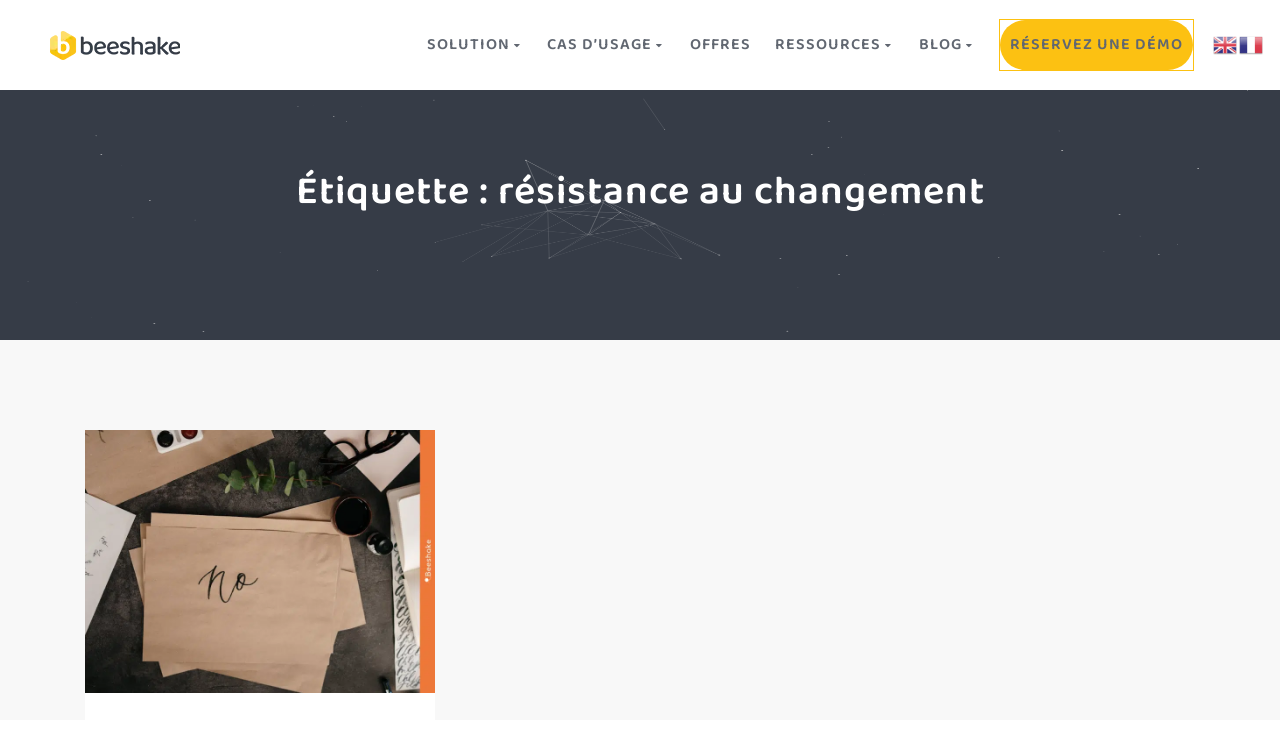

--- FILE ---
content_type: text/html; charset=UTF-8
request_url: https://beeshake.com/tag/resistance-au-changement/
body_size: 21934
content:
<!DOCTYPE html>
<html lang="fr-FR">

<head>
<meta charset="UTF-8">
<meta name="viewport" content="width=device-width, initial-scale=1, shrink-to-fit=no">
<link rel="profile" href="http://gmpg.org/xfn/11">	

<meta name='robots' content='index, follow, max-image-preview:large, max-snippet:-1, max-video-preview:-1' />
<meta name="uri-translation" content="on" /><link rel="alternate" hreflang="fr" href="https://beeshake.com/tag/resistance-au-changement/" />
<link rel="alternate" hreflang="en" href="https://beeshake.com/en/tag/resistance-au-changement/" />

	<!-- This site is optimized with the Yoast SEO plugin v26.6 - https://yoast.com/wordpress/plugins/seo/ -->
	<title>résistance au changement Archives - Beeshake</title>
<link data-rocket-preload as="style" href="https://fonts.googleapis.com/css?family=Baloo%202%3A300%2C400%2C600%2C800%7CBaloo%202%3A300%2C400%2C600&#038;display=swap" rel="preload">
<link href="https://fonts.googleapis.com/css?family=Baloo%202%3A300%2C400%2C600%2C800%7CBaloo%202%3A300%2C400%2C600&#038;display=swap" media="print" onload="this.media=&#039;all&#039;" rel="stylesheet">
<style id="wpr-usedcss">img:is([sizes=auto i],[sizes^="auto," i]){contain-intrinsic-size:3000px 1500px}.brave_popup{display:none}img.emoji{display:inline!important;border:none!important;box-shadow:none!important;height:1em!important;width:1em!important;margin:0 .07em!important;vertical-align:-.1em!important;background:0 0!important;padding:0!important}:where(.wp-block-button__link){border-radius:9999px;box-shadow:none;padding:calc(.667em + 2px) calc(1.333em + 2px);text-decoration:none}:root :where(.wp-block-button .wp-block-button__link.is-style-outline),:root :where(.wp-block-button.is-style-outline>.wp-block-button__link){border:2px solid;padding:.667em 1.333em}:root :where(.wp-block-button .wp-block-button__link.is-style-outline:not(.has-text-color)),:root :where(.wp-block-button.is-style-outline>.wp-block-button__link:not(.has-text-color)){color:currentColor}:root :where(.wp-block-button .wp-block-button__link.is-style-outline:not(.has-background)),:root :where(.wp-block-button.is-style-outline>.wp-block-button__link:not(.has-background)){background-color:initial;background-image:none}:where(.wp-block-calendar table:not(.has-background) th){background:#ddd}:where(.wp-block-columns){margin-bottom:1.75em}:where(.wp-block-columns.has-background){padding:1.25em 2.375em}:where(.wp-block-post-comments input[type=submit]){border:none}:where(.wp-block-cover-image:not(.has-text-color)),:where(.wp-block-cover:not(.has-text-color)){color:#fff}:where(.wp-block-cover-image.is-light:not(.has-text-color)),:where(.wp-block-cover.is-light:not(.has-text-color)){color:#000}:root :where(.wp-block-cover h1:not(.has-text-color)),:root :where(.wp-block-cover h2:not(.has-text-color)),:root :where(.wp-block-cover h3:not(.has-text-color)),:root :where(.wp-block-cover h4:not(.has-text-color)),:root :where(.wp-block-cover h5:not(.has-text-color)),:root :where(.wp-block-cover h6:not(.has-text-color)),:root :where(.wp-block-cover p:not(.has-text-color)){color:inherit}:where(.wp-block-file){margin-bottom:1.5em}:where(.wp-block-file__button){border-radius:2em;display:inline-block;padding:.5em 1em}:where(.wp-block-file__button):is(a):active,:where(.wp-block-file__button):is(a):focus,:where(.wp-block-file__button):is(a):hover,:where(.wp-block-file__button):is(a):visited{box-shadow:none;color:#fff;opacity:.85;text-decoration:none}:where(.wp-block-group.wp-block-group-is-layout-constrained){position:relative}:root :where(.wp-block-image.is-style-rounded img,.wp-block-image .is-style-rounded img){border-radius:9999px}:where(.wp-block-latest-comments:not([style*=line-height] .wp-block-latest-comments__comment)){line-height:1.1}:where(.wp-block-latest-comments:not([style*=line-height] .wp-block-latest-comments__comment-excerpt p)){line-height:1.8}:root :where(.wp-block-latest-posts.is-grid){padding:0}:root :where(.wp-block-latest-posts.wp-block-latest-posts__list){padding-left:0}ul{box-sizing:border-box}:root :where(.wp-block-list.has-background){padding:1.25em 2.375em}:where(.wp-block-navigation.has-background .wp-block-navigation-item a:not(.wp-element-button)),:where(.wp-block-navigation.has-background .wp-block-navigation-submenu a:not(.wp-element-button)){padding:.5em 1em}:where(.wp-block-navigation .wp-block-navigation__submenu-container .wp-block-navigation-item a:not(.wp-element-button)),:where(.wp-block-navigation .wp-block-navigation__submenu-container .wp-block-navigation-submenu a:not(.wp-element-button)),:where(.wp-block-navigation .wp-block-navigation__submenu-container .wp-block-navigation-submenu button.wp-block-navigation-item__content),:where(.wp-block-navigation .wp-block-navigation__submenu-container .wp-block-pages-list__item button.wp-block-navigation-item__content){padding:.5em 1em}:root :where(p.has-background){padding:1.25em 2.375em}:where(p.has-text-color:not(.has-link-color)) a{color:inherit}:where(.wp-block-post-comments-form) input:not([type=submit]),:where(.wp-block-post-comments-form) textarea{border:1px solid #949494;font-family:inherit;font-size:1em}:where(.wp-block-post-comments-form) input:where(:not([type=submit]):not([type=checkbox])),:where(.wp-block-post-comments-form) textarea{padding:calc(.667em + 2px)}:where(.wp-block-post-excerpt){box-sizing:border-box;margin-bottom:var(--wp--style--block-gap);margin-top:var(--wp--style--block-gap)}:where(.wp-block-preformatted.has-background){padding:1.25em 2.375em}:where(.wp-block-search__button){border:1px solid #ccc;padding:6px 10px}:where(.wp-block-search__input){font-family:inherit;font-size:inherit;font-style:inherit;font-weight:inherit;letter-spacing:inherit;line-height:inherit;text-transform:inherit}:where(.wp-block-search__button-inside .wp-block-search__inside-wrapper){border:1px solid #949494;box-sizing:border-box;padding:4px}:where(.wp-block-search__button-inside .wp-block-search__inside-wrapper) .wp-block-search__input{border:none;border-radius:0;padding:0 4px}:where(.wp-block-search__button-inside .wp-block-search__inside-wrapper) .wp-block-search__input:focus{outline:0}:where(.wp-block-search__button-inside .wp-block-search__inside-wrapper) :where(.wp-block-search__button){padding:4px 8px}:root :where(.wp-block-separator.is-style-dots){height:auto;line-height:1;text-align:center}:root :where(.wp-block-separator.is-style-dots):before{color:currentColor;content:"···";font-family:serif;font-size:1.5em;letter-spacing:2em;padding-left:2em}:root :where(.wp-block-site-logo.is-style-rounded){border-radius:9999px}:where(.wp-block-social-links:not(.is-style-logos-only)) .wp-social-link{background-color:#f0f0f0;color:#444}:where(.wp-block-social-links:not(.is-style-logos-only)) .wp-social-link-amazon{background-color:#f90;color:#fff}:where(.wp-block-social-links:not(.is-style-logos-only)) .wp-social-link-bandcamp{background-color:#1ea0c3;color:#fff}:where(.wp-block-social-links:not(.is-style-logos-only)) .wp-social-link-behance{background-color:#0757fe;color:#fff}:where(.wp-block-social-links:not(.is-style-logos-only)) .wp-social-link-bluesky{background-color:#0a7aff;color:#fff}:where(.wp-block-social-links:not(.is-style-logos-only)) .wp-social-link-codepen{background-color:#1e1f26;color:#fff}:where(.wp-block-social-links:not(.is-style-logos-only)) .wp-social-link-deviantart{background-color:#02e49b;color:#fff}:where(.wp-block-social-links:not(.is-style-logos-only)) .wp-social-link-dribbble{background-color:#e94c89;color:#fff}:where(.wp-block-social-links:not(.is-style-logos-only)) .wp-social-link-dropbox{background-color:#4280ff;color:#fff}:where(.wp-block-social-links:not(.is-style-logos-only)) .wp-social-link-etsy{background-color:#f45800;color:#fff}:where(.wp-block-social-links:not(.is-style-logos-only)) .wp-social-link-facebook{background-color:#0866ff;color:#fff}:where(.wp-block-social-links:not(.is-style-logos-only)) .wp-social-link-fivehundredpx{background-color:#000;color:#fff}:where(.wp-block-social-links:not(.is-style-logos-only)) .wp-social-link-flickr{background-color:#0461dd;color:#fff}:where(.wp-block-social-links:not(.is-style-logos-only)) .wp-social-link-foursquare{background-color:#e65678;color:#fff}:where(.wp-block-social-links:not(.is-style-logos-only)) .wp-social-link-github{background-color:#24292d;color:#fff}:where(.wp-block-social-links:not(.is-style-logos-only)) .wp-social-link-goodreads{background-color:#eceadd;color:#382110}:where(.wp-block-social-links:not(.is-style-logos-only)) .wp-social-link-google{background-color:#ea4434;color:#fff}:where(.wp-block-social-links:not(.is-style-logos-only)) .wp-social-link-gravatar{background-color:#1d4fc4;color:#fff}:where(.wp-block-social-links:not(.is-style-logos-only)) .wp-social-link-instagram{background-color:#f00075;color:#fff}:where(.wp-block-social-links:not(.is-style-logos-only)) .wp-social-link-lastfm{background-color:#e21b24;color:#fff}:where(.wp-block-social-links:not(.is-style-logos-only)) .wp-social-link-linkedin{background-color:#0d66c2;color:#fff}:where(.wp-block-social-links:not(.is-style-logos-only)) .wp-social-link-mastodon{background-color:#3288d4;color:#fff}:where(.wp-block-social-links:not(.is-style-logos-only)) .wp-social-link-medium{background-color:#000;color:#fff}:where(.wp-block-social-links:not(.is-style-logos-only)) .wp-social-link-meetup{background-color:#f6405f;color:#fff}:where(.wp-block-social-links:not(.is-style-logos-only)) .wp-social-link-patreon{background-color:#000;color:#fff}:where(.wp-block-social-links:not(.is-style-logos-only)) .wp-social-link-pinterest{background-color:#e60122;color:#fff}:where(.wp-block-social-links:not(.is-style-logos-only)) .wp-social-link-pocket{background-color:#ef4155;color:#fff}:where(.wp-block-social-links:not(.is-style-logos-only)) .wp-social-link-reddit{background-color:#ff4500;color:#fff}:where(.wp-block-social-links:not(.is-style-logos-only)) .wp-social-link-skype{background-color:#0478d7;color:#fff}:where(.wp-block-social-links:not(.is-style-logos-only)) .wp-social-link-snapchat{background-color:#fefc00;color:#fff;stroke:#000}:where(.wp-block-social-links:not(.is-style-logos-only)) .wp-social-link-soundcloud{background-color:#ff5600;color:#fff}:where(.wp-block-social-links:not(.is-style-logos-only)) .wp-social-link-spotify{background-color:#1bd760;color:#fff}:where(.wp-block-social-links:not(.is-style-logos-only)) .wp-social-link-telegram{background-color:#2aabee;color:#fff}:where(.wp-block-social-links:not(.is-style-logos-only)) .wp-social-link-threads{background-color:#000;color:#fff}:where(.wp-block-social-links:not(.is-style-logos-only)) .wp-social-link-tiktok{background-color:#000;color:#fff}:where(.wp-block-social-links:not(.is-style-logos-only)) .wp-social-link-tumblr{background-color:#011835;color:#fff}:where(.wp-block-social-links:not(.is-style-logos-only)) .wp-social-link-twitch{background-color:#6440a4;color:#fff}:where(.wp-block-social-links:not(.is-style-logos-only)) .wp-social-link-twitter{background-color:#1da1f2;color:#fff}:where(.wp-block-social-links:not(.is-style-logos-only)) .wp-social-link-vimeo{background-color:#1eb7ea;color:#fff}:where(.wp-block-social-links:not(.is-style-logos-only)) .wp-social-link-vk{background-color:#4680c2;color:#fff}:where(.wp-block-social-links:not(.is-style-logos-only)) .wp-social-link-wordpress{background-color:#3499cd;color:#fff}:where(.wp-block-social-links:not(.is-style-logos-only)) .wp-social-link-whatsapp{background-color:#25d366;color:#fff}:where(.wp-block-social-links:not(.is-style-logos-only)) .wp-social-link-x{background-color:#000;color:#fff}:where(.wp-block-social-links:not(.is-style-logos-only)) .wp-social-link-yelp{background-color:#d32422;color:#fff}:where(.wp-block-social-links:not(.is-style-logos-only)) .wp-social-link-youtube{background-color:red;color:#fff}:where(.wp-block-social-links.is-style-logos-only) .wp-social-link{background:0 0}:where(.wp-block-social-links.is-style-logos-only) .wp-social-link svg{height:1.25em;width:1.25em}:where(.wp-block-social-links.is-style-logos-only) .wp-social-link-amazon{color:#f90}:where(.wp-block-social-links.is-style-logos-only) .wp-social-link-bandcamp{color:#1ea0c3}:where(.wp-block-social-links.is-style-logos-only) .wp-social-link-behance{color:#0757fe}:where(.wp-block-social-links.is-style-logos-only) .wp-social-link-bluesky{color:#0a7aff}:where(.wp-block-social-links.is-style-logos-only) .wp-social-link-codepen{color:#1e1f26}:where(.wp-block-social-links.is-style-logos-only) .wp-social-link-deviantart{color:#02e49b}:where(.wp-block-social-links.is-style-logos-only) .wp-social-link-dribbble{color:#e94c89}:where(.wp-block-social-links.is-style-logos-only) .wp-social-link-dropbox{color:#4280ff}:where(.wp-block-social-links.is-style-logos-only) .wp-social-link-etsy{color:#f45800}:where(.wp-block-social-links.is-style-logos-only) .wp-social-link-facebook{color:#0866ff}:where(.wp-block-social-links.is-style-logos-only) .wp-social-link-fivehundredpx{color:#000}:where(.wp-block-social-links.is-style-logos-only) .wp-social-link-flickr{color:#0461dd}:where(.wp-block-social-links.is-style-logos-only) .wp-social-link-foursquare{color:#e65678}:where(.wp-block-social-links.is-style-logos-only) .wp-social-link-github{color:#24292d}:where(.wp-block-social-links.is-style-logos-only) .wp-social-link-goodreads{color:#382110}:where(.wp-block-social-links.is-style-logos-only) .wp-social-link-google{color:#ea4434}:where(.wp-block-social-links.is-style-logos-only) .wp-social-link-gravatar{color:#1d4fc4}:where(.wp-block-social-links.is-style-logos-only) .wp-social-link-instagram{color:#f00075}:where(.wp-block-social-links.is-style-logos-only) .wp-social-link-lastfm{color:#e21b24}:where(.wp-block-social-links.is-style-logos-only) .wp-social-link-linkedin{color:#0d66c2}:where(.wp-block-social-links.is-style-logos-only) .wp-social-link-mastodon{color:#3288d4}:where(.wp-block-social-links.is-style-logos-only) .wp-social-link-medium{color:#000}:where(.wp-block-social-links.is-style-logos-only) .wp-social-link-meetup{color:#f6405f}:where(.wp-block-social-links.is-style-logos-only) .wp-social-link-patreon{color:#000}:where(.wp-block-social-links.is-style-logos-only) .wp-social-link-pinterest{color:#e60122}:where(.wp-block-social-links.is-style-logos-only) .wp-social-link-pocket{color:#ef4155}:where(.wp-block-social-links.is-style-logos-only) .wp-social-link-reddit{color:#ff4500}:where(.wp-block-social-links.is-style-logos-only) .wp-social-link-skype{color:#0478d7}:where(.wp-block-social-links.is-style-logos-only) .wp-social-link-snapchat{color:#fff;stroke:#000}:where(.wp-block-social-links.is-style-logos-only) .wp-social-link-soundcloud{color:#ff5600}:where(.wp-block-social-links.is-style-logos-only) .wp-social-link-spotify{color:#1bd760}:where(.wp-block-social-links.is-style-logos-only) .wp-social-link-telegram{color:#2aabee}:where(.wp-block-social-links.is-style-logos-only) .wp-social-link-threads{color:#000}:where(.wp-block-social-links.is-style-logos-only) .wp-social-link-tiktok{color:#000}:where(.wp-block-social-links.is-style-logos-only) .wp-social-link-tumblr{color:#011835}:where(.wp-block-social-links.is-style-logos-only) .wp-social-link-twitch{color:#6440a4}:where(.wp-block-social-links.is-style-logos-only) .wp-social-link-twitter{color:#1da1f2}:where(.wp-block-social-links.is-style-logos-only) .wp-social-link-vimeo{color:#1eb7ea}:where(.wp-block-social-links.is-style-logos-only) .wp-social-link-vk{color:#4680c2}:where(.wp-block-social-links.is-style-logos-only) .wp-social-link-whatsapp{color:#25d366}:where(.wp-block-social-links.is-style-logos-only) .wp-social-link-wordpress{color:#3499cd}:where(.wp-block-social-links.is-style-logos-only) .wp-social-link-x{color:#000}:where(.wp-block-social-links.is-style-logos-only) .wp-social-link-yelp{color:#d32422}:where(.wp-block-social-links.is-style-logos-only) .wp-social-link-youtube{color:red}:root :where(.wp-block-social-links .wp-social-link a){padding:.25em}:root :where(.wp-block-social-links.is-style-logos-only .wp-social-link a){padding:0}:root :where(.wp-block-social-links.is-style-pill-shape .wp-social-link a){padding-left:.66667em;padding-right:.66667em}:root :where(.wp-block-tag-cloud.is-style-outline){display:flex;flex-wrap:wrap;gap:1ch}:root :where(.wp-block-tag-cloud.is-style-outline a){border:1px solid;font-size:unset!important;margin-right:0;padding:1ch 2ch;text-decoration:none!important}:root :where(.wp-block-table-of-contents){box-sizing:border-box}:where(.wp-block-term-description){box-sizing:border-box;margin-bottom:var(--wp--style--block-gap);margin-top:var(--wp--style--block-gap)}:where(pre.wp-block-verse){font-family:inherit}:root{--wp--preset--font-size--normal:16px;--wp--preset--font-size--huge:42px}html :where(.has-border-color){border-style:solid}html :where([style*=border-top-color]){border-top-style:solid}html :where([style*=border-right-color]){border-right-style:solid}html :where([style*=border-bottom-color]){border-bottom-style:solid}html :where([style*=border-left-color]){border-left-style:solid}html :where([style*=border-width]){border-style:solid}html :where([style*=border-top-width]){border-top-style:solid}html :where([style*=border-right-width]){border-right-style:solid}html :where([style*=border-bottom-width]){border-bottom-style:solid}html :where([style*=border-left-width]){border-left-style:solid}html :where(img[class*=wp-image-]){height:auto;max-width:100%}:where(figure){margin:0 0 1em}html :where(.is-position-sticky){--wp-admin--admin-bar--position-offset:var(--wp-admin--admin-bar--height,0px)}@media screen and (max-width:600px){html :where(.is-position-sticky){--wp-admin--admin-bar--position-offset:0px}}:root{--wp--preset--aspect-ratio--square:1;--wp--preset--aspect-ratio--4-3:4/3;--wp--preset--aspect-ratio--3-4:3/4;--wp--preset--aspect-ratio--3-2:3/2;--wp--preset--aspect-ratio--2-3:2/3;--wp--preset--aspect-ratio--16-9:16/9;--wp--preset--aspect-ratio--9-16:9/16;--wp--preset--color--black:#000000;--wp--preset--color--cyan-bluish-gray:#abb8c3;--wp--preset--color--white:#ffffff;--wp--preset--color--pale-pink:#f78da7;--wp--preset--color--vivid-red:#cf2e2e;--wp--preset--color--luminous-vivid-orange:#ff6900;--wp--preset--color--luminous-vivid-amber:#fcb900;--wp--preset--color--light-green-cyan:#7bdcb5;--wp--preset--color--vivid-green-cyan:#00d084;--wp--preset--color--pale-cyan-blue:#8ed1fc;--wp--preset--color--vivid-cyan-blue:#0693e3;--wp--preset--color--vivid-purple:#9b51e0;--wp--preset--gradient--vivid-cyan-blue-to-vivid-purple:linear-gradient(135deg,rgba(6, 147, 227, 1) 0%,rgb(155, 81, 224) 100%);--wp--preset--gradient--light-green-cyan-to-vivid-green-cyan:linear-gradient(135deg,rgb(122, 220, 180) 0%,rgb(0, 208, 130) 100%);--wp--preset--gradient--luminous-vivid-amber-to-luminous-vivid-orange:linear-gradient(135deg,rgba(252, 185, 0, 1) 0%,rgba(255, 105, 0, 1) 100%);--wp--preset--gradient--luminous-vivid-orange-to-vivid-red:linear-gradient(135deg,rgba(255, 105, 0, 1) 0%,rgb(207, 46, 46) 100%);--wp--preset--gradient--very-light-gray-to-cyan-bluish-gray:linear-gradient(135deg,rgb(238, 238, 238) 0%,rgb(169, 184, 195) 100%);--wp--preset--gradient--cool-to-warm-spectrum:linear-gradient(135deg,rgb(74, 234, 220) 0%,rgb(151, 120, 209) 20%,rgb(207, 42, 186) 40%,rgb(238, 44, 130) 60%,rgb(251, 105, 98) 80%,rgb(254, 248, 76) 100%);--wp--preset--gradient--blush-light-purple:linear-gradient(135deg,rgb(255, 206, 236) 0%,rgb(152, 150, 240) 100%);--wp--preset--gradient--blush-bordeaux:linear-gradient(135deg,rgb(254, 205, 165) 0%,rgb(254, 45, 45) 50%,rgb(107, 0, 62) 100%);--wp--preset--gradient--luminous-dusk:linear-gradient(135deg,rgb(255, 203, 112) 0%,rgb(199, 81, 192) 50%,rgb(65, 88, 208) 100%);--wp--preset--gradient--pale-ocean:linear-gradient(135deg,rgb(255, 245, 203) 0%,rgb(182, 227, 212) 50%,rgb(51, 167, 181) 100%);--wp--preset--gradient--electric-grass:linear-gradient(135deg,rgb(202, 248, 128) 0%,rgb(113, 206, 126) 100%);--wp--preset--gradient--midnight:linear-gradient(135deg,rgb(2, 3, 129) 0%,rgb(40, 116, 252) 100%);--wp--preset--font-size--small:13px;--wp--preset--font-size--medium:20px;--wp--preset--font-size--large:36px;--wp--preset--font-size--x-large:42px;--wp--preset--spacing--20:0.44rem;--wp--preset--spacing--30:0.67rem;--wp--preset--spacing--40:1rem;--wp--preset--spacing--50:1.5rem;--wp--preset--spacing--60:2.25rem;--wp--preset--spacing--70:3.38rem;--wp--preset--spacing--80:5.06rem;--wp--preset--shadow--natural:6px 6px 9px rgba(0, 0, 0, .2);--wp--preset--shadow--deep:12px 12px 50px rgba(0, 0, 0, .4);--wp--preset--shadow--sharp:6px 6px 0px rgba(0, 0, 0, .2);--wp--preset--shadow--outlined:6px 6px 0px -3px rgba(255, 255, 255, 1),6px 6px rgba(0, 0, 0, 1);--wp--preset--shadow--crisp:6px 6px 0px rgba(0, 0, 0, 1)}:where(.is-layout-flex){gap:.5em}:where(.is-layout-grid){gap:.5em}:where(.wp-block-post-template.is-layout-flex){gap:1.25em}:where(.wp-block-post-template.is-layout-grid){gap:1.25em}:where(.wp-block-columns.is-layout-flex){gap:2em}:where(.wp-block-columns.is-layout-grid){gap:2em}:root :where(.wp-block-pullquote){font-size:1.5em;line-height:1.6}@font-face{font-display:swap;font-family:'Baloo 2';font-style:normal;font-weight:400;src:url(https://fonts.gstatic.com/s/baloo2/v21/wXKrE3kTposypRyd51jcAA.woff2) format('woff2');unicode-range:U+0000-00FF,U+0131,U+0152-0153,U+02BB-02BC,U+02C6,U+02DA,U+02DC,U+0304,U+0308,U+0329,U+2000-206F,U+20AC,U+2122,U+2191,U+2193,U+2212,U+2215,U+FEFF,U+FFFD}@font-face{font-display:swap;font-family:'Baloo 2';font-style:normal;font-weight:600;src:url(https://fonts.gstatic.com/s/baloo2/v21/wXKrE3kTposypRyd51jcAA.woff2) format('woff2');unicode-range:U+0000-00FF,U+0131,U+0152-0153,U+02BB-02BC,U+02C6,U+02DA,U+02DC,U+0304,U+0308,U+0329,U+2000-206F,U+20AC,U+2122,U+2191,U+2193,U+2212,U+2215,U+FEFF,U+FFFD}@font-face{font-display:swap;font-family:'Baloo 2';font-style:normal;font-weight:800;src:url(https://fonts.gstatic.com/s/baloo2/v21/wXKrE3kTposypRyd51jcAA.woff2) format('woff2');unicode-range:U+0000-00FF,U+0131,U+0152-0153,U+02BB-02BC,U+02C6,U+02DA,U+02DC,U+0304,U+0308,U+0329,U+2000-206F,U+20AC,U+2122,U+2191,U+2193,U+2212,U+2215,U+FEFF,U+FFFD}address,dl,p,ul{margin-bottom:1rem}ul ul{margin-bottom:0}caption,th{text-align:left}dd,h1,h3,h4,h6,label{margin-bottom:.5rem}button,hr,input{overflow:visible}address,legend{line-height:inherit}progress{vertical-align:baseline}textarea{overflow:auto}.btn{-moz-user-select:none;-ms-user-select:none}.dropdown-menu,.nav,.navbar-nav{list-style:none}@media print{img,tr{page-break-inside:avoid}*,::after,::before,div::first-letter,div::first-line,li::first-letter,li::first-line,p::first-letter,p::first-line{text-shadow:none!important;-webkit-box-shadow:none!important;box-shadow:none!important}a,a:visited{text-decoration:underline}h3,p{orphans:3;widows:3}h3{page-break-after:avoid}.table{border-collapse:collapse!important}.table th{background-color:#fff!important}}.btn:focus,.btn:hover,a{text-decoration:none}label{display:inline-block}html{-webkit-box-sizing:border-box;box-sizing:border-box;font-family:sans-serif;line-height:1.15;-ms-text-size-adjust:100%;-webkit-text-size-adjust:100%;-ms-overflow-style:scrollbar;-webkit-tap-highlight-color:transparent}*,::after,::before{-webkit-box-sizing:inherit;box-sizing:inherit}@-ms-viewport{width:device-width}body{margin:0;font-family:-apple-system,system-ui,BlinkMacSystemFont,"Segoe UI",Roboto,"Helvetica Neue",Arial,sans-serif;font-size:1rem;font-weight:400;line-height:1.5;color:#292b2c;background-color:#fff}[tabindex="-1"]:focus{outline:0!important}hr{-webkit-box-sizing:content-box;box-sizing:content-box;height:0}dl,h1,h3,h4,h6,p,ul{margin-top:0}address{font-style:normal}dt{font-weight:700}dd{margin-left:0}a{color:#0275d8;background-color:transparent;-webkit-text-decoration-skip:objects}a:hover{color:#014c8c;text-decoration:underline}a:not([href]):not([tabindex]),a:not([href]):not([tabindex]):focus,a:not([href]):not([tabindex]):hover{color:inherit;text-decoration:none}a:not([href]):not([tabindex]):focus{outline:0}code{font-size:1em}img{vertical-align:middle;border-style:none}svg:not(:root){overflow:hidden}[role=button],a,button,input,label,select,textarea{-ms-touch-action:manipulation;touch-action:manipulation}table{border-collapse:collapse}caption{padding-top:.75rem;padding-bottom:.75rem;color:#636c72;caption-side:bottom}button:focus{outline:dotted 1px;outline:-webkit-focus-ring-color auto 5px}button,input,optgroup,select,textarea{margin:0;font-family:inherit;font-size:inherit;line-height:inherit}button,select{text-transform:none}[type=reset],[type=submit],button,html [type=button]{-webkit-appearance:button}[type=button]::-moz-focus-inner,[type=reset]::-moz-focus-inner,[type=submit]::-moz-focus-inner,button::-moz-focus-inner{padding:0;border-style:none}input[type=checkbox],input[type=radio]{-webkit-box-sizing:border-box;box-sizing:border-box;padding:0}input[type=checkbox]:disabled,input[type=radio]:disabled{cursor:not-allowed}input[type=date],input[type=month],input[type=time]{-webkit-appearance:listbox}textarea{resize:vertical}fieldset{min-width:0;padding:0;margin:0;border:0}legend{display:block;width:100%;max-width:100%;padding:0;margin-bottom:.5rem;font-size:1.5rem;color:inherit;white-space:normal}.btn,.dropdown-item{white-space:nowrap}[type=number]::-webkit-inner-spin-button,[type=number]::-webkit-outer-spin-button{height:auto}[type=search]{outline-offset:-2px;-webkit-appearance:none}[type=search]::-webkit-search-cancel-button,[type=search]::-webkit-search-decoration{-webkit-appearance:none}::-webkit-file-upload-button{font:inherit;-webkit-appearance:button}template{display:none}[hidden]{display:none!important}h1,h3,h4,h6{margin-bottom:.5rem;font-family:inherit;font-weight:500;line-height:1.1;color:inherit}hr{margin-bottom:1rem}h1{font-size:2.5rem}h3{font-size:1.75rem}.close,h4{font-size:1.5rem}h6{font-size:1rem}hr{margin-top:1rem;border:0;border-top:1px solid rgba(0,0,0,.1)}code{font-size:90%}.table{margin-bottom:1rem}a>code{padding:0;color:inherit}code{font-family:Menlo,Monaco,Consolas,"Liberation Mono","Courier New",monospace}code{padding:.2rem .4rem;color:#bd4147;background-color:#f7f7f9;border-radius:.25rem}a>code{background-color:inherit}.table{background-color:transparent}.btn,.dropdown-item{font-weight:400}.container{margin-left:auto;margin-right:auto;padding-right:15px;padding-left:15px;position:relative}.row{display:-webkit-box;display:-webkit-flex;display:-ms-flexbox;display:flex;-webkit-flex-wrap:wrap;-ms-flex-wrap:wrap;flex-wrap:wrap;margin-right:-15px;margin-left:-15px}.form-control{display:block}@media (min-width:576px){.container{padding-right:15px;padding-left:15px;width:540px;max-width:100%}.row{margin-right:-15px;margin-left:-15px}.col-12,.col-lg-4,.col-lg-8,.col-md-2,.col-md-5,.col-md-6{padding-right:15px;padding-left:15px}}@media (min-width:768px){.container{padding-right:15px;padding-left:15px;width:720px;max-width:100%}.row{margin-right:-15px;margin-left:-15px}}@media (min-width:992px){.container{padding-right:15px;padding-left:15px;width:960px;max-width:100%}.row{margin-right:-15px;margin-left:-15px}}@media (min-width:1200px){.container{padding-right:15px;padding-left:15px;width:1140px;max-width:100%}.row{margin-right:-15px;margin-left:-15px}.col-12,.col-lg-4,.col-lg-8,.col-md-2,.col-md-5,.col-md-6{padding-right:15px;padding-left:15px}}.col-12,.col-lg-4,.col-lg-8,.col-md-2,.col-md-5,.col-md-6{position:relative;width:100%;min-height:1px;padding-right:15px;padding-left:15px}.col-12{-webkit-box-flex:0;-webkit-flex:0 0 100%;-ms-flex:0 0 100%;flex:0 0 100%;max-width:100%}@media (min-width:768px){.col-12,.col-lg-4,.col-lg-8,.col-md-2,.col-md-5,.col-md-6{padding-right:15px;padding-left:15px}.col-md-2{-webkit-box-flex:0;-webkit-flex:0 0 16.666667%;-ms-flex:0 0 16.666667%;flex:0 0 16.666667%;max-width:16.666667%}.col-md-5{-webkit-box-flex:0;-webkit-flex:0 0 41.666667%;-ms-flex:0 0 41.666667%;flex:0 0 41.666667%;max-width:41.666667%}.col-md-6{-webkit-box-flex:0;-webkit-flex:0 0 50%;-ms-flex:0 0 50%;flex:0 0 50%;max-width:50%}}@media (min-width:992px){.col-12,.col-lg-4,.col-lg-8,.col-md-2,.col-md-5,.col-md-6{padding-right:15px;padding-left:15px}.col-lg-4{-webkit-box-flex:0;-webkit-flex:0 0 33.333333%;-ms-flex:0 0 33.333333%;flex:0 0 33.333333%;max-width:33.333333%}.col-lg-8{-webkit-box-flex:0;-webkit-flex:0 0 66.666667%;-ms-flex:0 0 66.666667%;flex:0 0 66.666667%;max-width:66.666667%}.offset-lg-2{margin-left:16.666667%}}.form-control,.table{width:100%}.table{max-width:100%}.table th{padding:.75rem;vertical-align:top;border-top:1px solid #eceeef}.table tbody+tbody{border-top:2px solid #eceeef}.table .table{background-color:#fff}.collapsing,.modal,.modal-open,.progress{overflow:hidden}.form-control{padding:.5rem .75rem;font-size:1rem;line-height:1.25;color:#464a4c;background-color:#fff;background-image:none;-webkit-background-clip:padding-box;background-clip:padding-box;border:1px solid rgba(0,0,0,.15);border-radius:.25rem;-webkit-transition:border-color .15s ease-in-out,-webkit-box-shadow .15s ease-in-out;-o-transition:border-color .15s ease-in-out,box-shadow .15s ease-in-out;transition:border-color ease-in-out .15s,box-shadow ease-in-out .15s;transition:border-color ease-in-out .15s,box-shadow ease-in-out .15s,-webkit-box-shadow ease-in-out .15s}.dropdown-menu{-webkit-background-clip:padding-box}.form-control::-ms-expand{background-color:transparent;border:0}.form-control:focus{color:#464a4c;background-color:#fff;border-color:#5cb3fd;outline:0}.form-control::-webkit-input-placeholder{color:#636c72;opacity:1}.form-control::-moz-placeholder{color:#636c72;opacity:1}.form-control:-ms-input-placeholder{color:#636c72;opacity:1}.form-control::placeholder{color:#636c72;opacity:1}.form-control:disabled{background-color:#eceeef;opacity:1}.form-control:disabled{cursor:not-allowed}select.form-control:not([size]):not([multiple]){height:calc(2.25rem + 2px)}select.form-control:focus::-ms-value{color:#464a4c;background-color:#fff}.form-group{margin-bottom:1rem}.has-danger .form-control{border-color:#d9534f}.navbar-nav{-webkit-box-orient:vertical}.collapsing,.dropdown{position:relative}.btn{display:inline-block;line-height:1.25;text-align:center;vertical-align:middle;-webkit-user-select:none;user-select:none;border:1px solid transparent;padding:.5rem 1rem;font-size:1rem;border-radius:.25rem;-webkit-transition:.2s ease-in-out;-o-transition:.2s ease-in-out;transition:all .2s ease-in-out}.btn.focus,.btn:focus{outline:0;-webkit-box-shadow:0 0 0 2px rgba(2,117,216,.25);box-shadow:0 0 0 2px rgba(2,117,216,.25)}.btn.disabled,.btn:disabled{cursor:not-allowed;opacity:.65}.btn.active,.btn:active{background-image:none}a.btn.disabled,fieldset[disabled] a.btn{pointer-events:none}.btn-primary{color:#fff;background-color:#0275d8;border-color:#0275d8}.btn-primary:hover{color:#fff;background-color:#025aa5;border-color:#01549b}.btn-primary.focus,.btn-primary:focus{-webkit-box-shadow:0 0 0 2px rgba(2,117,216,.5);box-shadow:0 0 0 2px rgba(2,117,216,.5)}.btn-primary.disabled,.btn-primary:disabled{background-color:#0275d8;border-color:#0275d8}.btn-primary.active,.btn-primary:active,.show>.btn-primary.dropdown-toggle{color:#fff;background-color:#025aa5;background-image:none;border-color:#01549b}.dropdown-item.active,.dropdown-item:active,.dropdown-item:focus,.dropdown-item:hover,.nav-link:focus,.nav-link:hover{text-decoration:none}.btn-sm{padding:.25rem .5rem;font-size:.875rem;border-radius:.2rem}.fade{opacity:0;-webkit-transition:opacity .15s linear;-o-transition:opacity .15s linear;transition:opacity .15s linear}.fade.show{opacity:1}.collapse{display:none}.collapse.show{display:block}tr.collapse.show{display:table-row}tbody.collapse.show{display:table-row-group}.collapsing{height:0;-webkit-transition:height .35s;-o-transition:height .35s;transition:height .35s ease}.dropdown-toggle::after{display:inline-block;width:0;height:0;margin-left:.3em;vertical-align:middle;content:"";border-top:.3em solid;border-right:.3em solid transparent;border-left:.3em solid transparent}.dropdown-toggle:focus{outline:0}.dropdown-menu{position:absolute;top:100%;left:0;z-index:1000;display:none;float:left;min-width:10rem;padding:.5rem 0;margin:.125rem 0 0;font-size:1rem;color:#292b2c;text-align:left;background-color:#fff;background-clip:padding-box;border:1px solid rgba(0,0,0,.15);border-radius:.25rem}.dropdown-item{display:block;width:100%;padding:3px 1.5rem;clear:both;color:#292b2c;text-align:inherit;background:0 0;border:0}.dropdown-item:focus,.dropdown-item:hover{color:#1d1e1f;background-color:#f7f7f9}.dropdown-item.active,.dropdown-item:active{color:#fff;background-color:#0275d8}.dropdown-item.disabled,.dropdown-item:disabled{color:#636c72;cursor:not-allowed;background-color:transparent}.show>.dropdown-menu{display:block}.show>a{outline:0}.dropdown-backdrop{position:fixed;top:0;right:0;bottom:0;left:0;z-index:990}.nav{-webkit-flex-wrap:wrap}.close{font-weight:700}.breadcrumb::after{content:""}.nav{display:-webkit-box;display:-webkit-flex;display:-ms-flexbox;display:flex;-ms-flex-wrap:wrap;flex-wrap:wrap;padding-left:0;margin-bottom:0}.nav-link{display:block;padding:.5em 1em}.nav-link.disabled{color:#636c72;cursor:not-allowed}.navbar-nav{display:-webkit-box;display:-webkit-flex;display:-ms-flexbox;display:flex;-webkit-box-direction:normal;-webkit-flex-direction:column;-ms-flex-direction:column;flex-direction:column;padding-left:0;margin-bottom:0}.navbar-nav .nav-link{padding-right:0;padding-left:0}.card{position:relative;display:-webkit-box;display:-webkit-flex;display:-ms-flexbox;display:flex;-webkit-box-orient:vertical;-webkit-box-direction:normal;-webkit-flex-direction:column;-ms-flex-direction:column;flex-direction:column;background-color:#fff;border:1px solid rgba(0,0,0,.125);border-radius:.25rem}.card-block{-webkit-box-flex:1;-webkit-flex:1 1 auto;-ms-flex:1 1 auto;flex:1 1 auto;padding:1.25rem}.card-title{margin-bottom:.75rem}.card-img-top{border-top-right-radius:calc(.25rem - 1px);border-top-left-radius:calc(.25rem - 1px)}.breadcrumb{border-radius:.25rem;list-style:none}.breadcrumb{padding:.75rem 1rem;margin-bottom:1rem;background-color:#eceeef}.breadcrumb::after{display:block;clear:both}.progress{display:-webkit-box;display:-webkit-flex;display:-ms-flexbox}.alert{padding:.75rem 1.25rem;margin-bottom:1rem;border:1px solid transparent;border-radius:.25rem}.alert-success{background-color:#dff0d8;border-color:#d0e9c6;color:#3c763d}.alert-success hr{border-top-color:#c1e2b3}.alert-danger{background-color:#f2dede;border-color:#ebcccc;color:#a94442}.alert-danger hr{border-top-color:#e4b9b9}.progress{display:flex;font-size:.75rem;line-height:1rem;text-align:center;background-color:#eceeef;border-radius:.25rem}.close{float:right;line-height:1;color:#000;text-shadow:0 1px 0 #fff;opacity:.5}.popover,.tooltip{font-family:-apple-system,system-ui,BlinkMacSystemFont,"Segoe UI",Roboto,"Helvetica Neue",Arial,sans-serif;font-style:normal;letter-spacing:normal;line-break:auto;text-transform:none;white-space:normal;word-break:normal;word-spacing:normal;font-size:.875rem;word-wrap:break-word;text-decoration:none}.popover,.tooltip{font-weight:400}.popover,.tooltip{line-height:1.5}.popover,.tooltip{text-shadow:none}.close:focus,.close:hover{color:#000;text-decoration:none;opacity:.75}button.close{padding:0;background:0 0;border:0;-webkit-appearance:none}.modal{position:fixed;top:0;right:0;bottom:0;left:0;z-index:1050;display:none;outline:0}.modal.fade .modal-dialog{-webkit-transition:-webkit-transform .3s ease-out;-o-transition:-o-transform .3s ease-out;transition:transform .3s ease-out;transition:transform .3s ease-out,-webkit-transform .3s ease-out,-o-transform .3s ease-out;-webkit-transform:translate(0,-25%);-o-transform:translate(0,-25%);transform:translate(0,-25%)}.modal.show .modal-dialog{-webkit-transform:translate(0,0);-o-transform:translate(0,0);transform:translate(0,0)}.modal-open .modal{overflow-x:hidden;overflow-y:auto}.modal-dialog{position:relative;width:auto;margin:10px}.flex-column{-webkit-box-direction:normal!important}.modal-backdrop{position:fixed;top:0;right:0;bottom:0;left:0;z-index:1040;background-color:#000}.modal-backdrop.fade{opacity:0}.modal-backdrop.show{opacity:.5}.popover,.tooltip{display:block;position:absolute}.modal-scrollbar-measure{position:absolute;top:-9999px;width:50px;height:50px;overflow:scroll}@media (min-width:576px){.modal-dialog{max-width:500px;margin:30px auto}}.tooltip{z-index:1070;text-align:left;text-align:start;opacity:0}.tooltip.show{opacity:.9}.tooltip-inner{max-width:200px;padding:3px 8px;color:#fff;text-align:center;background-color:#000;border-radius:.25rem}.tooltip-inner::before{position:absolute;width:0;height:0;border-color:transparent;border-style:solid}.popover{top:0;left:0;z-index:1060;max-width:276px;padding:1px;text-align:left;text-align:start;background-color:#fff;-webkit-background-clip:padding-box;background-clip:padding-box;border:1px solid rgba(0,0,0,.2);border-radius:.3rem}.popover-title{padding:8px 14px;margin-bottom:0;font-size:1rem;background-color:#f7f7f7;border-bottom:1px solid #ebebeb;border-top-right-radius:calc(.3rem - 1px);border-top-left-radius:calc(.3rem - 1px)}.popover-title:empty{display:none}.popover-content{padding:9px 14px}.popover::after,.popover::before{position:absolute;display:block;width:0;height:0;border-color:transparent;border-style:solid}.carousel,.carousel-item{position:relative}.popover::before{content:"";border-width:11px}.popover::after{content:"";border-width:10px}.carousel-item{display:none;width:100%}.carousel-item-next,.carousel-item-prev,.carousel-item.active{display:-webkit-box;display:-webkit-flex;display:-ms-flexbox;display:flex}.carousel-item-next,.carousel-item-prev{position:absolute;top:0}@media (-webkit-transform-3d){.carousel-item{-webkit-transition:-webkit-transform .6s ease-in-out;-o-transition:-o-transform .6s ease-in-out;transition:transform .6s ease-in-out;transition:transform .6s ease-in-out,-webkit-transform .6s ease-in-out,-o-transform .6s ease-in-out;-webkit-backface-visibility:hidden;backface-visibility:hidden;-webkit-perspective:1000px;perspective:1000px}.carousel-item-next.carousel-item-left,.carousel-item-prev.carousel-item-right{-webkit-transform:translate3d(0,0,0);transform:translate3d(0,0,0)}.active.carousel-item-right,.carousel-item-next{-webkit-transform:translate3d(100%,0,0);transform:translate3d(100%,0,0)}.active.carousel-item-left,.carousel-item-prev{-webkit-transform:translate3d(-100%,0,0);transform:translate3d(-100%,0,0)}}@supports ((-webkit-transform:translate3d(0,0,0)) or (transform:translate3d(0,0,0))){.carousel-item{-webkit-transition:-webkit-transform .6s ease-in-out;-o-transition:-o-transform .6s ease-in-out;transition:transform .6s ease-in-out;transition:transform .6s ease-in-out,-webkit-transform .6s ease-in-out,-o-transform .6s ease-in-out;-webkit-backface-visibility:hidden;backface-visibility:hidden;-webkit-perspective:1000px;perspective:1000px}.carousel-item-next.carousel-item-left,.carousel-item-prev.carousel-item-right{-webkit-transform:translate3d(0,0,0);transform:translate3d(0,0,0)}.active.carousel-item-right,.carousel-item-next{-webkit-transform:translate3d(100%,0,0);transform:translate3d(100%,0,0)}.active.carousel-item-left,.carousel-item-prev{-webkit-transform:translate3d(-100%,0,0);transform:translate3d(-100%,0,0)}}.carousel-indicators{position:absolute;right:0;bottom:10px;left:0;z-index:15;display:-webkit-box;display:-webkit-flex;display:-ms-flexbox;display:flex;-webkit-box-pack:center;-webkit-justify-content:center;-ms-flex-pack:center;justify-content:center;padding-left:0;margin-right:15%;margin-left:15%;list-style:none}.carousel-indicators li{position:relative;-webkit-box-flex:1;-webkit-flex:1 0 auto;-ms-flex:1 0 auto;flex:1 0 auto;max-width:30px;height:3px;margin-right:3px;margin-left:3px;text-indent:-999px;background-color:rgba(255,255,255,.5)}.carousel-indicators li::after,.carousel-indicators li::before{left:0;display:inline-block;width:100%;height:10px;position:absolute;content:""}.carousel-indicators li::before{top:-10px}.sticky-top{top:0;z-index:1030}.carousel-indicators li::after{bottom:-10px}.carousel-indicators .active{background-color:#fff}.flex-column{-webkit-box-orient:vertical!important;-webkit-flex-direction:column!important;-ms-flex-direction:column!important;flex-direction:column!important}.justify-content-center{-webkit-box-pack:center!important;-webkit-justify-content:center!important;-ms-flex-pack:center!important;justify-content:center!important}.sticky-top{position:-webkit-sticky;position:sticky}.mb-3{margin-bottom:1rem!important}.text-center{text-align:center!important}.text-uppercase{text-transform:uppercase!important}@font-face{font-display:swap;font-family:FontAwesome;src:url(https://beeshake.com/wp-content/themes/thesaas/assets/fonts/fontawesome-webfont.eot?v=4.7.0);src:url(https://beeshake.com/wp-content/themes/thesaas/assets/fonts/fontawesome-webfont.eot?#iefix&v=4.7.0) format('embedded-opentype'),url(https://beeshake.com/wp-content/themes/thesaas/assets/fonts/fontawesome-webfont.woff2?v=4.7.0) format('woff2'),url(https://beeshake.com/wp-content/themes/thesaas/assets/fonts/fontawesome-webfont.woff?v=4.7.0) format('woff'),url(https://beeshake.com/wp-content/themes/thesaas/assets/fonts/fontawesome-webfont.ttf?v=4.7.0) format('truetype'),url(https://beeshake.com/wp-content/themes/thesaas/assets/fonts/fontawesome-webfont.svg?v=4.7.0#fontawesomeregular) format('svg');font-weight:400;font-style:normal}.fa{display:inline-block;font:14px/1 FontAwesome;font-size:inherit;text-rendering:auto;-webkit-font-smoothing:antialiased;-moz-osx-font-smoothing:grayscale}.fa-chevron-right:before{content:"\f054"}.fa-caret-down:before{content:"\f0d7"}.fa-caret-right:before{content:"\f0da"}[data-aos][data-aos][data-aos-duration='400'],body[data-aos-duration='400'] [data-aos]{transition-duration:.4s}[data-aos][data-aos][data-aos-delay='400'],body[data-aos-delay='400'] [data-aos]{transition-delay:0}[data-aos][data-aos][data-aos-delay='400'].aos-animate,body[data-aos-delay='400'] [data-aos].aos-animate{transition-delay:.4s}[data-aos][data-aos][data-aos-duration='600'],body[data-aos-duration='600'] [data-aos]{transition-duration:.6s}[data-aos][data-aos][data-aos-delay='600'],body[data-aos-delay='600'] [data-aos]{transition-delay:0}[data-aos][data-aos][data-aos-delay='600'].aos-animate,body[data-aos-delay='600'] [data-aos].aos-animate{transition-delay:.6s}[data-aos][data-aos][data-aos-duration='800'],body[data-aos-duration='800'] [data-aos]{transition-duration:.8s}[data-aos][data-aos][data-aos-delay='800'],body[data-aos-delay='800'] [data-aos]{transition-delay:0}[data-aos][data-aos][data-aos-delay='800'].aos-animate,body[data-aos-delay='800'] [data-aos].aos-animate{transition-delay:.8s}[data-aos][data-aos][data-aos-duration='1000'],body[data-aos-duration='1000'] [data-aos]{transition-duration:1s}[data-aos][data-aos][data-aos-delay='1000'],body[data-aos-delay='1000'] [data-aos]{transition-delay:0}[data-aos][data-aos][data-aos-delay='1000'].aos-animate,body[data-aos-delay='1000'] [data-aos].aos-animate{transition-delay:1s}[data-aos][data-aos][data-aos-duration='1500'],body[data-aos-duration='1500'] [data-aos]{transition-duration:1.5s}[data-aos][data-aos][data-aos-delay='1500'],body[data-aos-delay='1500'] [data-aos]{transition-delay:0}[data-aos][data-aos][data-aos-delay='1500'].aos-animate,body[data-aos-delay='1500'] [data-aos].aos-animate{transition-delay:1.5s}[data-aos][data-aos][data-aos-easing=ease],body[data-aos-easing=ease] [data-aos]{transition-timing-function:ease}[data-aos^=fade][data-aos^=fade]{opacity:0;transition-property:opacity,transform}[data-aos^=fade][data-aos^=fade].aos-animate{opacity:1;transform:translate(0)}[data-aos^=slide][data-aos^=slide]{transition-property:transform}[data-aos^=slide][data-aos^=slide].aos-animate{transform:translate(0)}[data-aos^=flip][data-aos^=flip]{backface-visibility:hidden;transition-property:transform}.lity{z-index:9990;position:fixed;top:0;right:0;bottom:0;left:0;white-space:nowrap;background:#0b0b0b;background:rgba(0,0,0,.9);outline:0!important;opacity:0;-webkit-transition:opacity .3s;-o-transition:opacity .3s;transition:opacity .3s ease}.lity.lity-opened{opacity:1}.lity.lity-closed{opacity:0}.lity *{-webkit-box-sizing:border-box;-moz-box-sizing:border-box;box-sizing:border-box}.lity-loader{z-index:9991;color:#fff;position:absolute;top:50%;margin-top:-.8em;width:100%;text-align:center;font-size:14px;font-family:Arial,Helvetica,sans-serif;opacity:0;-webkit-transition:opacity .3s;-o-transition:opacity .3s;transition:opacity .3s ease}.lity-loading .lity-loader{opacity:1}.lity-content{z-index:9993;width:100%;-webkit-transform:scale(1);-ms-transform:scale(1);-o-transform:scale(1);transform:scale(1);-webkit-transition:-webkit-transform .3s;transition:-webkit-transform .3s ease;-o-transition:-o-transform .3s;transition:transform .3s ease;transition:transform .3s ease,-webkit-transform .3s ease,-o-transform .3s ease}.lity-closed .lity-content,.lity-loading .lity-content{-webkit-transform:scale(.8);-ms-transform:scale(.8);-o-transform:scale(.8);transform:scale(.8)}.lity-content:after{content:'';position:absolute;left:0;top:0;bottom:0;display:block;right:0;width:auto;height:auto;z-index:-1;-webkit-box-shadow:0 0 8px rgba(0,0,0,.6);box-shadow:0 0 8px rgba(0,0,0,.6)}.lity-iframe-container{width:100%;height:0;padding-top:56.25%;overflow:auto;pointer-events:auto;-webkit-transform:translateZ(0);transform:translateZ(0);-webkit-overflow-scrolling:touch}.lity-iframe-container iframe{position:absolute;display:block;top:0;left:0;width:100%;height:100%;-webkit-box-shadow:0 0 8px rgba(0,0,0,.6);box-shadow:0 0 8px rgba(0,0,0,.6);background:#000}.lity-hide{display:none}.swiper-wrapper{position:relative;width:100%;height:100%;z-index:1;display:-webkit-box;display:-moz-box;display:-ms-flexbox;display:-webkit-flex;display:flex;-webkit-transition-property:-webkit-transform;-moz-transition-property:-moz-transform;-o-transition-property:-o-transform;-ms-transition-property:-ms-transform;transition-property:transform;-webkit-box-sizing:content-box;-moz-box-sizing:content-box;box-sizing:content-box}.swiper-wrapper{-webkit-transform:translate3d(0,0,0);-moz-transform:translate3d(0,0,0);-o-transform:translate(0,0);-ms-transform:translate3d(0,0,0);transform:translate3d(0,0,0)}.swiper-slide{-webkit-flex-shrink:0;-ms-flex:0 0 auto;flex-shrink:0;width:100%;height:100%;position:relative}.swiper-button-next,.swiper-button-prev{position:absolute;top:50%;width:27px;height:44px;margin-top:-22px;z-index:10;cursor:pointer;-moz-background-size:27px 44px;-webkit-background-size:27px 44px;background-size:27px 44px;background-position:center;background-repeat:no-repeat}.swiper-button-prev{background-image:url("data:image/svg+xml;charset=utf-8,%3Csvg%20xmlns%3D'http%3A%2F%2Fwww.w3.org%2F2000%2Fsvg'%20viewBox%3D'0%200%2027%2044'%3E%3Cpath%20d%3D'M0%2C22L22%2C0l2.1%2C2.1L4.2%2C22l19.9%2C19.9L22%2C44L0%2C22L0%2C22L0%2C22z'%20fill%3D'%23007aff'%2F%3E%3C%2Fsvg%3E");left:10px;right:auto}.swiper-button-next{background-image:url("data:image/svg+xml;charset=utf-8,%3Csvg%20xmlns%3D'http%3A%2F%2Fwww.w3.org%2F2000%2Fsvg'%20viewBox%3D'0%200%2027%2044'%3E%3Cpath%20d%3D'M27%2C22L27%2C22L5%2C44l-2.1-2.1L22.8%2C22L2.9%2C2.1L5%2C0L27%2C22L27%2C22z'%20fill%3D'%23007aff'%2F%3E%3C%2Fsvg%3E");right:10px;left:auto}.swiper-pagination{position:absolute;text-align:center;-webkit-transition:.3s;-moz-transition:.3s;-o-transition:.3s;transition:.3s;-webkit-transform:translate3d(0,0,0);-ms-transform:translate3d(0,0,0);-o-transform:translate3d(0,0,0);transform:translate3d(0,0,0);z-index:10}button.swiper-pagination-bullet{border:none;margin:0;padding:0;box-shadow:none;-moz-appearance:none;-ms-appearance:none;-webkit-appearance:none;appearance:none}.swiper-zoom-container{width:100%;height:100%;display:-webkit-box;display:-moz-box;display:-ms-flexbox;display:-webkit-flex;display:flex;-webkit-box-pack:center;-moz-box-pack:center;-ms-flex-pack:center;-webkit-justify-content:center;justify-content:center;-webkit-box-align:center;-moz-box-align:center;-ms-flex-align:center;-webkit-align-items:center;align-items:center;text-align:center}.swiper-lazy-preloader{width:42px;height:42px;position:absolute;left:50%;top:50%;margin-left:-21px;margin-top:-21px;z-index:10;-webkit-transform-origin:50%;-moz-transform-origin:50%;transform-origin:50%;-webkit-animation:1s steps(12,end) infinite swiper-preloader-spin;-moz-animation:1s steps(12,end) infinite swiper-preloader-spin;animation:1s steps(12,end) infinite swiper-preloader-spin}.swiper-lazy-preloader:after{display:block;content:"";width:100%;height:100%;background-image:url("data:image/svg+xml;charset=utf-8,%3Csvg%20viewBox%3D'0%200%20120%20120'%20xmlns%3D'http%3A%2F%2Fwww.w3.org%2F2000%2Fsvg'%20xmlns%3Axlink%3D'http%3A%2F%2Fwww.w3.org%2F1999%2Fxlink'%3E%3Cdefs%3E%3Cline%20id%3D'l'%20x1%3D'60'%20x2%3D'60'%20y1%3D'7'%20y2%3D'27'%20stroke%3D'%236c6c6c'%20stroke-width%3D'11'%20stroke-linecap%3D'round'%2F%3E%3C%2Fdefs%3E%3Cg%3E%3Cuse%20xlink%3Ahref%3D'%23l'%20opacity%3D'.27'%2F%3E%3Cuse%20xlink%3Ahref%3D'%23l'%20opacity%3D'.27'%20transform%3D'rotate(30%2060%2C60)'%2F%3E%3Cuse%20xlink%3Ahref%3D'%23l'%20opacity%3D'.27'%20transform%3D'rotate(60%2060%2C60)'%2F%3E%3Cuse%20xlink%3Ahref%3D'%23l'%20opacity%3D'.27'%20transform%3D'rotate(90%2060%2C60)'%2F%3E%3Cuse%20xlink%3Ahref%3D'%23l'%20opacity%3D'.27'%20transform%3D'rotate(120%2060%2C60)'%2F%3E%3Cuse%20xlink%3Ahref%3D'%23l'%20opacity%3D'.27'%20transform%3D'rotate(150%2060%2C60)'%2F%3E%3Cuse%20xlink%3Ahref%3D'%23l'%20opacity%3D'.37'%20transform%3D'rotate(180%2060%2C60)'%2F%3E%3Cuse%20xlink%3Ahref%3D'%23l'%20opacity%3D'.46'%20transform%3D'rotate(210%2060%2C60)'%2F%3E%3Cuse%20xlink%3Ahref%3D'%23l'%20opacity%3D'.56'%20transform%3D'rotate(240%2060%2C60)'%2F%3E%3Cuse%20xlink%3Ahref%3D'%23l'%20opacity%3D'.66'%20transform%3D'rotate(270%2060%2C60)'%2F%3E%3Cuse%20xlink%3Ahref%3D'%23l'%20opacity%3D'.75'%20transform%3D'rotate(300%2060%2C60)'%2F%3E%3Cuse%20xlink%3Ahref%3D'%23l'%20opacity%3D'.85'%20transform%3D'rotate(330%2060%2C60)'%2F%3E%3C%2Fg%3E%3C%2Fsvg%3E");background-position:50%;-webkit-background-size:100%;background-size:100%;background-repeat:no-repeat}@-webkit-keyframes swiper-preloader-spin{100%{-webkit-transform:rotate(360deg)}}@keyframes swiper-preloader-spin{100%{transform:rotate(360deg)}}.swiper-container{margin-left:auto;margin-right:auto;position:relative;overflow:hidden;z-index:1}.swiper-wrapper{position:relative;width:100%;height:100%;z-index:1;display:-webkit-flex;display:-ms-flexbox;display:flex;transition-property:-webkit-transform;transition-property:transform;transition-property:transform,-webkit-transform;box-sizing:content-box}.swiper-wrapper{-webkit-transform:translateZ(0);transform:translateZ(0)}.swiper-slide{-ms-flex-negative:0;-webkit-flex-shrink:0;flex-shrink:0;width:100%;height:100%;position:relative}.swiper-container .swiper-notification{position:absolute;left:0;top:0;pointer-events:none;opacity:0;z-index:-1000}.swiper-button-next,.swiper-button-prev{position:absolute;top:50%;width:27px;height:44px;margin-top:-22px;z-index:10;cursor:pointer;background-size:27px 44px;background:50% no-repeat}.swiper-button-next.swiper-button-disabled,.swiper-button-prev.swiper-button-disabled{opacity:.35;cursor:auto;pointer-events:none}.swiper-button-prev{background-image:url("data:image/svg+xml;charset=utf-8,%3Csvg xmlns='http://www.w3.org/2000/svg' viewBox='0 0 27 44'%3E%3Cpath d='M0 22L22 0l2.1 2.1L4.2 22l19.9 19.9L22 44 0 22z' fill='%23007aff'/%3E%3C/svg%3E");left:10px;right:auto}.swiper-button-next{background-image:url("data:image/svg+xml;charset=utf-8,%3Csvg xmlns='http://www.w3.org/2000/svg' viewBox='0 0 27 44'%3E%3Cpath d='M27 22L5 44l-2.1-2.1L22.8 22 2.9 2.1 5 0l22 22z' fill='%23007aff'/%3E%3C/svg%3E");right:10px;left:auto}.swiper-pagination{position:absolute;text-align:center;transition:.3s;-webkit-transform:translateZ(0);transform:translateZ(0);z-index:10}.swiper-pagination.swiper-pagination-hidden{opacity:0}.swiper-pagination-bullet{width:8px;height:8px;display:inline-block;border-radius:100%;background:#000;opacity:.2}button.swiper-pagination-bullet{border:none;margin:0;padding:0;box-shadow:none;-webkit-appearance:none;-moz-appearance:none;appearance:none}.swiper-pagination-clickable .swiper-pagination-bullet{cursor:pointer}.swiper-pagination-bullet-active{opacity:1;background:#007aff}.swiper-zoom-container{width:100%;height:100%;display:-webkit-flex;display:-ms-flexbox;display:flex;-webkit-justify-content:center;-ms-flex-pack:center;justify-content:center;-webkit-align-items:center;-ms-flex-align:center;align-items:center;text-align:center}.swiper-zoom-container>canvas,.swiper-zoom-container>img,.swiper-zoom-container>svg{max-width:100%;max-height:100%;object-fit:contain}.swiper-scrollbar-drag{height:100%;width:100%;position:relative;background:rgba(0,0,0,.5);border-radius:10px;left:0;top:0}.swiper-lazy-preloader{width:42px;height:42px;position:absolute;left:50%;top:50%;margin-left:-21px;margin-top:-21px;z-index:10;-webkit-transform-origin:50%;-ms-transform-origin:50%;transform-origin:50%;-webkit-animation:1s steps(12) infinite a;animation:1s steps(12) infinite a}.swiper-lazy-preloader:after{display:block;content:"";width:100%;height:100%;background-size:100%;background:url("data:image/svg+xml;charset=utf-8,%3Csvg viewBox='0 0 120 120' xmlns='http://www.w3.org/2000/svg' xmlns:xlink='http://www.w3.org/1999/xlink'%3E%3Cdefs%3E%3Cpath id='a' stroke='%236c6c6c' stroke-width='11' stroke-linecap='round' d='M60 7v20'/%3E%3C/defs%3E%3Cuse xlink:href='%23a' opacity='.27'/%3E%3Cuse xlink:href='%23a' opacity='.27' transform='rotate(30 60 60)'/%3E%3Cuse xlink:href='%23a' opacity='.27' transform='rotate(60 60 60)'/%3E%3Cuse xlink:href='%23a' opacity='.27' transform='rotate(90 60 60)'/%3E%3Cuse xlink:href='%23a' opacity='.27' transform='rotate(120 60 60)'/%3E%3Cuse xlink:href='%23a' opacity='.27' transform='rotate(150 60 60)'/%3E%3Cuse xlink:href='%23a' opacity='.37' transform='rotate(180 60 60)'/%3E%3Cuse xlink:href='%23a' opacity='.46' transform='rotate(210 60 60)'/%3E%3Cuse xlink:href='%23a' opacity='.56' transform='rotate(240 60 60)'/%3E%3Cuse xlink:href='%23a' opacity='.66' transform='rotate(270 60 60)'/%3E%3Cuse xlink:href='%23a' opacity='.75' transform='rotate(300 60 60)'/%3E%3Cuse xlink:href='%23a' opacity='.85' transform='rotate(330 60 60)'/%3E%3C/svg%3E") 50% no-repeat}@-webkit-keyframes a{to{-webkit-transform:rotate(1turn);transform:rotate(1turn)}}@keyframes a{to{-webkit-transform:rotate(1turn);transform:rotate(1turn)}}body{font-family:"Open Sans",sans-serif;color:#616771;font-weight:300;font-size:.9375rem;line-height:1.9}::selection{background:#31b8f5;color:#fff}::-moz-selection{background:#31b8f5;color:#fff}button,input,optgroup,select,textarea{font-family:"Open Sans",sans-serif;font-weight:300}a{color:#0facf3;-webkit-transition:.2s linear;transition:.2s linear}a:focus,a:hover{color:#0facf3;text-decoration:none;outline:0}h1,h3,h4,h6{font-family:Dosis,"Open Sans",sans-serif;font-weight:600;color:#37404d;letter-spacing:1px;line-height:1.6}h1 a,h3 a,h4 a,h6 a{color:#37404d}h1 a:hover,h3 a:hover,h4 a:hover,h6 a:hover{color:#0facf3}h6{font-family:"Open Sans",sans-serif;letter-spacing:0;font-weight:400;font-size:.9375rem}.heading-alt{font-family:"Open Sans",sans-serif;font-weight:600;letter-spacing:0}hr{border-top-color:rgba(97,103,113,.07);margin:2rem auto}dt{font-weight:500}@media (max-width:1199px){body{font-size:.875rem}h1{font-size:2rem}h3{font-size:1.5rem}h4{font-size:1.25rem}h6{font-size:1rem}}img{max-width:100%;height:auto}table{width:100%;max-width:100%;margin-bottom:1rem}table th{padding:.75rem;vertical-align:top;border-top:1px solid #eceeef}table tbody+tbody{border-top:2px solid #eceeef}table table{background-color:#fff}table th{border-top:0;font-weight:400}table tbody th{border-top:1px solid #eceeef}video{max-width:100%}.video-wrapper{position:relative;display:block;width:100%;padding:0;overflow:hidden}.video-wrapper::before{display:block;content:"";z-index:0}.video-wrapper .btn{position:absolute;top:50%;left:50%;-webkit-transform:translate(-50%,-50%);transform:translate(-50%,-50%);z-index:2;-webkit-transition:.3s;transition:.3s}.video-wrapper .btn:hover{-webkit-transform:translate(-50%,-50%);transform:translate(-50%,-50%)}.video-wrapper iframe{position:absolute;top:0;bottom:0;left:0;width:100%;height:100%;border:0}.video-wrapper.reveal .btn{opacity:0;visibility:hidden}.card{border:0;border-radius:0;-webkit-transition:.5s;transition:.5s}.card>.alert{border-radius:0;margin-bottom:0}.card>.table{margin-bottom:0}.card>.table tr th:first-child{padding-left:20px}.card>.table tr th:last-child{padding-right:20px}.card-block{padding-top:30px;padding-bottom:30px}.card-title{font-weight:600;line-height:1.5;letter-spacing:.5px;border-bottom:#f1f2f3}h6.card-title{font-size:13.5px}h4.card-title{font-size:17px}h3.card-title{font-size:19px}h1.card-title{font-size:26px}.post.sticky{border:1px solid #f1f2f3}.card-hover-shadow:hover{-webkit-box-shadow:0 1px 35px rgba(0,0,0,.07);box-shadow:0 1px 35px rgba(0,0,0,.07)}.alert{font-size:.875rem;border:none;border-radius:3px}.close{font-weight:400;outline:0;-webkit-transition:.2s linear;transition:.2s linear}.btn{font-weight:600;font-size:11px;padding:7px 26px;line-height:inherit;color:#b5b9bf;letter-spacing:1.7px;text-transform:uppercase;border-radius:2px;background-color:#fff;border-color:#ebebeb;outline:0;-webkit-transition:.15s linear;transition:.15s linear}.btn:hover{cursor:pointer}.btn.active,.btn.focus,.btn:active,.btn:focus{-webkit-box-shadow:none;box-shadow:none}button:focus{outline:0}.btn-sm{font-size:11px;padding:4px 20px}.btn-primary,.btn-primary:hover{background-color:#0facf3;border-color:#0facf3;color:#fff}.btn-primary:hover{-webkit-box-shadow:0 2px 10px rgba(15,172,243,.4);box-shadow:0 2px 10px rgba(15,172,243,.4)}.btn-primary.focus,.btn-primary:focus{color:#fff}.btn-primary.disabled,.btn-primary:disabled{background-color:#0facf3;border-color:#0facf3;opacity:.5}.btn-primary.active,.btn-primary:active,.show>.btn-primary.dropdown-toggle{background-color:#0a92cf;border-color:#0a92cf;color:#fff}.countdown{text-align:center;padding:0 15px}.constellation{position:absolute;top:0;left:0;width:100%;height:100%;z-index:-1}.dropdown-toggle{cursor:pointer}.dropdown-toggle::after{content:"\f107";font-family:FontAwesome;margin-left:8px;border:none;vertical-align:initial;-webkit-transform:translateY(1px);transform:translateY(1px)}.dropdown-menu{padding:10px 16px;font-size:14px;margin-top:5px;border:none;-webkit-box-shadow:0 2px 25px rgba(0,0,0,.07);box-shadow:0 2px 25px rgba(0,0,0,.07)}.dropdown-menu :last-child{margin-bottom:0}.dropdown-item{padding-left:0;padding-right:0;color:#b5b9bf;background-color:transparent;opacity:.8}.dropdown-item:hover{color:#616771;opacity:1}.dropdown-item:active,.dropdown-item:focus,.dropdown-item:hover{background-color:transparent}.menu-item,.nav-item{display:-webkit-box;display:flex;-webkit-box-pack:justify;justify-content:space-between;-webkit-box-align:center;align-items:center}.menu-item i,.nav-item i{width:1.28571429em;text-align:center}.menu-item a,.nav-link{-webkit-box-flex:1;flex-grow:1;font-weight:400;color:#616771;padding:2px 0;white-space:nowrap}.menu-item a.active,.menu-item a:focus,.menu-item a:hover,.nav-link.active,.nav-link:focus,.nav-link:hover{color:#0facf3}.menu-item a.disabled,.nav-link.disabled{color:#b5b9bf;opacity:.7}.scroll-top{position:fixed;bottom:30px;right:30px;display:inline-block;width:50px;height:50px;line-height:44px;font-size:26px;text-align:center;background-color:#0facf3;color:#fff;border-radius:50%;opacity:0;z-index:980;-webkit-box-shadow:0 3px 15px rgba(15,172,243,.4);box-shadow:0 3px 15px rgba(15,172,243,.4);-webkit-transition:.5s ease-in-out;transition:.5s ease-in-out}.body-scrolled .scroll-top{opacity:.6}.body-scrolled .scroll-top:focus,.body-scrolled .scroll-top:hover{opacity:1;color:#fff;-webkit-box-shadow:0 3px 20px rgba(15,172,243,.6);box-shadow:0 3px 20px rgba(15,172,243,.6);-webkit-transform:translateY(-2px);transform:translateY(-2px);-webkit-transition:.2s ease-in-out;transition:.2s ease-in-out}@media (max-width:991px){h6.card-title{font-size:12px}h4.card-title{font-size:15px}h3.card-title{font-size:18px}h1.card-title{font-size:23px}.scroll-top{right:15px;bottom:10px;width:34px;height:34px;line-height:30px;font-size:18px}}.rating{display:-webkit-inline-box;display:inline-flex;-webkit-box-orient:horizontal;-webkit-box-direction:normal;flex-direction:row;list-style:none;margin:0;padding:0}.rating label{color:#ebebeb;cursor:default}.rating label::before{margin-right:5px;display:inline-block}.rating label.active{color:#ffba00}.swiper-container{width:100%;height:100%}.swiper-container [class^=col-]{-webkit-box-sizing:border-box;box-sizing:border-box}.swiper-slide{padding-top:20px;padding-bottom:20px}.swiper-button-next,.swiper-button-prev{background-image:none;color:#b5b9bf;-webkit-transition:.4s;transition:.4s}.swiper-button-next::before,.swiper-button-prev::before{font-family:themify!important;font-size:1.75rem;line-height:inherit!important;opacity:.7;-webkit-transition:.4s;transition:.4s}.swiper-button-next:hover::before,.swiper-button-prev:hover::before{opacity:1}.swiper-button-next::before{content:"\e649"}.swiper-button-prev::before{content:"\e64a"}.swiper-button-next{right:0}.swiper-button-prev{left:0}.swiper-pagination-bullet{background:#ccc;opacity:1;width:6px;height:6px;-webkit-transition:.3s;transition:.3s}.swiper-pagination-bullet:hover{background:#aaa}.swiper-pagination-bullet-active{background:#777!important}.swiper-wrapper{padding-bottom:40px}@media (max-width:767px){body{font-size:.8125rem}h1{font-size:1.75rem}h3{font-size:1.25rem}h4{font-size:1.125rem}h6{font-size:.9375rem}.swiper-button-next,.swiper-button-prev{display:none}.topbar-brand{max-width:150px}}.form-control{border-color:#ebebeb;border-radius:2px;color:#b5b9bf;padding:5px 12px;font-size:14px;line-height:inherit;-webkit-transition:.2s linear;transition:.2s linear}.form-control:disabled{color:#b5b9bf}.form-control:focus{border-color:#70cef8;color:#616771}.form-control::-webkit-input-placeholder{color:#b7bbbd}.form-control::-moz-placeholder{color:#b7bbbd}.form-control:-ms-input-placeholder{color:#b7bbbd}.form-control:-moz-placeholder{color:#b7bbbd}.form-control option{font-weight:300}label{font-weight:400;font-size:13px;letter-spacing:.5px;margin-bottom:4px}label.require::after{content:'*';color:#ff4954;font-weight:500;margin-left:8px}select.form-control:not([size]):not([multiple]){height:38px}.has-danger .form-control{border-color:#ff4954}.has-danger .form-control:focus{-webkit-box-shadow:none;box-shadow:none}.has-danger .checkbox,.has-danger .radio,.has-danger.checkbox label,.has-danger.radio label{color:#ff4954}body{overflow-x:hidden}.topbar+.main-content{padding-top:90px}.row.gap-y{margin-top:-15px;margin-bottom:-15px}.row.gap-y>[class*=col-]{padding-top:15px;padding-bottom:15px}.flexbox{display:-webkit-box;display:flex;-webkit-box-pack:justify;justify-content:space-between}.flexbox>*{margin-left:4px;margin-right:4px}.flexbox>:first-child{margin-left:0}.flexbox>:last-child{margin-right:0}ul.flexbox{list-style:none;padding-left:0;margin-bottom:0}.topbar{position:absolute;top:0;left:0;right:0;background-color:transparent;height:90px;border-radius:0;z-index:910}.body-scrolled .topbar.topbar-sticky{position:fixed;height:60px;background-color:rgba(255,255,255,.98);-webkit-box-shadow:0 0 15px rgba(0,0,0,.06);box-shadow:0 0 15px rgba(0,0,0,.06);-webkit-transition:background-color .5s;transition:background-color .5s}.modal-open .topbar{right:16px}.topbar,.topbar>.container,.topbar>.container-wide{display:-webkit-box;display:flex;-webkit-box-pack:justify;justify-content:space-between;-webkit-box-align:center;align-items:center}.topbar>.container,.topbar>.container-wide{height:90px}.topbar>.container-wide{-webkit-box-flex:1;flex-grow:1;padding-left:15px;padding-right:15px}.topbar-toggler{align-self:flex-start;padding:.25rem .75rem;font-size:1.25rem;line-height:1;background:0 0;border:1px solid transparent;border-radius:.25rem;cursor:pointer;opacity:.6;vertical-align:baseline;-webkit-transition:.2s;transition:.2s;display:none}.topbar-toggler:focus,.topbar-toggler:hover{opacity:1}.topbar-toggler:focus{outline:0}.topbar-brand{float:none;font-size:.875rem;line-height:1}.topbar-brand img{max-height:50px}.topbar-brand .logo-inverse{display:none}.topbar-left{display:-webkit-box;display:flex;-webkit-box-align:center;align-items:center;flex-shrink:0;margin-right:16px}.topbar-nav{display:-webkit-inline-box;display:inline-flex;-webkit-box-align:center;align-items:center;flex-wrap:nowrap;font-weight:600;font-size:.75rem;line-height:90px;z-index:910}.topbar-nav .menu-item,.topbar-nav .nav-item{position:relative;-webkit-transition:.4s;transition:.4s}.menu-item .topbar-nav .nav-item.show>a,.menu-item .topbar-nav .nav-item:hover>a,.topbar-nav .menu-item .nav-item.show>a,.topbar-nav .menu-item .nav-item:hover>a,.topbar-nav .menu-item:hover>.nav-link,.topbar-nav .menu-item:hover>a,.topbar-nav .nav-item.show>.nav-link,.topbar-nav .nav-item:hover>.nav-link,.topbar-nav .show.menu-item>.nav-link,.topbar-nav .show.menu-item>a{opacity:1}.topbar-nav .menu-item+.menu-item,.topbar-nav .menu-item+.nav-item,.topbar-nav .nav-item+.menu-item,.topbar-nav .nav-item+.nav-item{margin-left:1.5rem}.menu-item .topbar-nav a,.topbar-nav .menu-item a,.topbar-nav .nav-link{color:#616771;letter-spacing:1px;text-transform:uppercase;font-weight:600;opacity:.6;padding:0;-webkit-transition:.3s;transition:.3s}.menu-item .topbar-nav a.active,.menu-item .topbar-nav a:focus,.menu-item .topbar-nav a:hover,.topbar-nav .menu-item a.active,.topbar-nav .menu-item a:focus,.topbar-nav .menu-item a:hover,.topbar-nav .nav-link.active,.topbar-nav .nav-link:focus,.topbar-nav .nav-link:hover{opacity:1}.menu-item .topbar-nav a.active,.topbar-nav .menu-item a.active,.topbar-nav .nav-link.active{font-weight:600}.menu-item .topbar-nav a i,.topbar-nav .menu-item a i,.topbar-nav .nav-link i{margin-left:-3px;font-size:10px;vertical-align:baseline}.nav-submenu{position:absolute;top:100%;background-color:rgba(255,255,255,.98);padding-left:10px;line-height:2.4;padding:8px 16px;left:-16px;min-width:150px;-webkit-box-shadow:0 3px 9px rgba(0,0,0,.05);box-shadow:0 3px 9px rgba(0,0,0,.05);border-radius:2px;opacity:0;visibility:hidden;-webkit-transform:translate(0,10px);transform:translate(0,10px);-webkit-transition:.5s;transition:.5s;z-index:1}.nav-submenu .menu-item+.menu-item,.nav-submenu .menu-item+.nav-item,.nav-submenu .nav-item+.menu-item,.nav-submenu .nav-item+.nav-item{margin-left:0}.menu-item .nav-submenu a,.nav-submenu .menu-item a,.nav-submenu .nav-link{display:-webkit-box;display:flex;-webkit-box-pack:justify;justify-content:space-between;text-transform:none;font-weight:400;opacity:.8}.menu-item .nav-submenu a.active,.nav-submenu .menu-item a.active,.nav-submenu .nav-link.active{color:#0facf3}.nav-submenu .nav-submenu{left:100%;top:0;-webkit-transform:translate(10px,0);transform:translate(10px,0)}.nav-submenu .menu-item i,.nav-submenu .nav-item i{line-height:28px;margin-left:8px}.topbar-nav .nav-item.show>.nav-submenu,.topbar-nav .show.menu-item>.nav-submenu,.topbar-nav:not(.nav-toggle-click) .menu-item:hover>.nav-submenu,.topbar-nav:not(.nav-toggle-click) .nav-item:hover>.nav-submenu{opacity:1;visibility:visible}.topbar-nav:not(.nav-toggle-click)>.menu-item:hover>.nav-submenu,.topbar-nav:not(.nav-toggle-click)>.nav-item:hover>.nav-submenu,.topbar-nav>.nav-item.show>.nav-submenu,.topbar-nav>.show.menu-item>.nav-submenu{-webkit-transform:translate(0,-15px);transform:translate(0,-15px)}.topbar-nav .nav-submenu>.nav-item.show>.nav-submenu,.topbar-nav .nav-submenu>.show.menu-item>.nav-submenu,.topbar-nav:not(.nav-toggle-click) .nav-submenu>.menu-item:hover>.nav-submenu,.topbar-nav:not(.nav-toggle-click) .nav-submenu>.nav-item:hover>.nav-submenu{-webkit-transform:translate(-15px,0);transform:translate(-15px,0)}.topbar.topbar-inverse{color:#fff}.topbar.topbar-inverse .topbar-brand .logo-default{display:none}.topbar.topbar-inverse .topbar-brand .logo-inverse{display:inline-block}.menu-item .topbar.topbar-inverse .topbar-nav>.nav-item>a,.topbar.topbar-inverse .menu-item .topbar-nav>.nav-item>a,.topbar.topbar-inverse .topbar-nav>.menu-item>.nav-link,.topbar.topbar-inverse .topbar-nav>.menu-item>a,.topbar.topbar-inverse .topbar-nav>.nav-item>.nav-link,.topbar.topbar-inverse .topbar-toggler{color:#fff}.body-scrolled .topbar.topbar-inverse.topbar-sticky{color:#616771}.body-scrolled .topbar.topbar-inverse.topbar-sticky .topbar-brand .logo-default{display:inline-block}.body-scrolled .topbar.topbar-inverse.topbar-sticky .topbar-brand .logo-inverse{display:none}.body-scrolled .topbar.topbar-inverse.topbar-sticky .menu-item .topbar-nav>.nav-item>a,.body-scrolled .topbar.topbar-inverse.topbar-sticky .topbar-nav>.menu-item>.nav-link,.body-scrolled .topbar.topbar-inverse.topbar-sticky .topbar-nav>.menu-item>a,.body-scrolled .topbar.topbar-inverse.topbar-sticky .topbar-nav>.nav-item>.nav-link,.body-scrolled .topbar.topbar-inverse.topbar-sticky .topbar-toggler,.menu-item .body-scrolled .topbar.topbar-inverse.topbar-sticky .topbar-nav>.nav-item>a{color:#616771}@media (max-width:991px){.menu-item .topbar-expand-md.topbar-inverse .topbar-nav>.nav-item>a,.topbar-expand-md.topbar-inverse .menu-item .topbar-nav>.nav-item>a,.topbar-expand-md.topbar-inverse .topbar-nav>.menu-item>.nav-link,.topbar-expand-md.topbar-inverse .topbar-nav>.menu-item>a,.topbar-expand-md.topbar-inverse .topbar-nav>.nav-item>.nav-link{color:#616771}.topbar-expand-md .topbar-nav{-webkit-box-orient:vertical;-webkit-box-direction:normal;flex-direction:column;flex-wrap:nowrap;-webkit-box-align:start;align-items:flex-start;position:fixed;overflow:auto;left:-300px;top:0;bottom:0;width:300px;background-color:#fff;margin:0;padding:30px;-webkit-transition:.3s;transition:.3s}.topbar-expand-md .topbar-nav .menu-item,.topbar-expand-md .topbar-nav .nav-item{-webkit-box-orient:vertical;-webkit-box-direction:normal;flex-direction:column;-webkit-box-align:start;align-items:flex-start;flex-shrink:0;line-height:2.5;margin-bottom:16px}.topbar-expand-md .topbar-nav .menu-item:hover .nav-submenu,.topbar-expand-md .topbar-nav .nav-item:hover .nav-submenu{-webkit-transform:translate(0,0);transform:translate(0,0)}.topbar-expand-md .topbar-nav .menu-item+.menu-item,.topbar-expand-md .topbar-nav .menu-item+.nav-item,.topbar-expand-md .topbar-nav .nav-item+.menu-item,.topbar-expand-md .topbar-nav .nav-item+.nav-item{margin-left:0}.menu-item .topbar-expand-md .topbar-nav a,.topbar-expand-md .topbar-nav .menu-item a,.topbar-expand-md .topbar-nav .nav-link{font-weight:600;opacity:1;width:100%;color:#616771}.menu-item .topbar-expand-md .topbar-nav a.active,.topbar-expand-md .topbar-nav .menu-item a.active,.topbar-expand-md .topbar-nav .nav-link.active{color:#0facf3}.menu-item .topbar-expand-md .topbar-nav a.active+.nav-submenu,.topbar-expand-md .topbar-nav .menu-item a.active+.nav-submenu,.topbar-expand-md .topbar-nav .nav-link.active+.nav-submenu{display:block}.topbar-expand-md .nav-submenu{position:static;min-width:100%;-webkit-box-shadow:none;box-shadow:none;opacity:.7;visibility:visible;-webkit-transform:translate(0,0);transform:translate(0,0);-webkit-transition:none;transition:none;display:none}.menu-item .topbar-expand-md .nav-submenu a,.topbar-expand-md .nav-submenu .menu-item a,.topbar-expand-md .nav-submenu .nav-link{font-weight:400}.menu-item .topbar-expand-md a.active,.topbar-expand-md .menu-item a.active,.topbar-expand-md .nav-link.active{color:#0facf3}.topbar-expand-md .topbar-toggler{display:inline-block}}.topbar-backdrop{position:fixed;top:0;left:0;right:0;bottom:0;background-color:rgba(255,255,255,.95);z-index:909;cursor:pointer}.topbar-backdrop::after{content:"\e646";font-family:themify;font-size:20px;color:#b5b9bf;opacity:.7;position:absolute;top:5px;right:10px}.topbar-reveal .topbar{height:0}.topbar-reveal .topbar-nav{left:0;-webkit-box-shadow:2px 0 9px 2px rgba(0,0,0,.05);box-shadow:2px 0 9px 2px rgba(0,0,0,.05)}@media (max-width:575px){.topbar>.container{width:100%}}@media (max-width:330px){.topbar-nav{left:-260px;width:260px!important}}.header{position:relative;border-bottom:none;background-position:center;-webkit-background-size:cover;background-size:cover;background-repeat:no-repeat;padding:160px 0 100px;z-index:0;overflow:hidden}.header>.container,.header>.container-wide{height:100%}@media (max-width:991px){.header{padding:120px 0 60px}}@media (max-width:767px){.header{padding:100px 0 40px}.site-footer .nav .menu-item{padding-left:10px;padding-right:10px;font-size:.8em}}.section{padding-top:90px;padding-bottom:90px;background-color:#fff;overflow-x:hidden}@media (max-width:991px){.section{padding-top:70px;padding-bottom:70px}.menu-item .topbar-expand-md .topbar-nav a.active,.menu-item .topbar-expand-md a.active,.topbar-expand-md .menu-item a.active,.topbar-expand-md .nav-link.active,.topbar-expand-md .topbar-nav .menu-item a.active,.topbar-expand-md .topbar-nav .nav-link.active{color:#ff6464}}.header-inverse{background-color:#191919}.header-inverse,.header-inverse h1,.header-inverse h3,.header-inverse h4,.header-inverse h6{color:#fff}.header-inverse hr{border-top-color:rgba(255,255,255,.15)}.header-inverse code{background-color:rgba(255,255,255,.1);color:#eee}.parallax-slider{-webkit-animation:2s fadein;animation:2s fadein}@-webkit-keyframes fadein{from{opacity:0}to{opacity:1}}@keyframes fadein{from{opacity:0}to{opacity:1}}.site-footer{font-size:.75rem;border-top:1px solid #f1f2f3;padding:30px 0}.site-footer p{margin-bottom:0;font-weight:400}.searchbox{background-color:#fff;position:fixed;top:0;left:0;width:100%;height:100px;z-index:990;display:-webkit-box;display:flex;-webkit-box-align:center;align-items:center;padding:0 10%;-webkit-transform:translateY(-100px);transform:translateY(-100px);-webkit-transition:.3s;transition:.3s}.searchbox.reveal{-webkit-transform:translateY(0);transform:translateY(0)}.searchbox form{width:100%}.searchbox input{width:100%;border:none;font-size:1.5rem}.searchbox input:focus{outline:0}.searchbox .close{font-size:2rem;font-weight:300;cursor:pointer}.post.sticky{border-bottom:3px solid #ffbe00;border-bottom-left-radius:3px;border-bottom-right-radius:3px}.post .card-block{padding-bottom:4px;overflow:hidden}.post .card-block p:empty{display:none}.more-link span{font-weight:600;font-size:12px}.more-link i{font-size:9px;padding-left:8px}iframe{max-width:100%}#added_to_cart_feedback{display:none}.badge-cart-count{background:#ff4954;position:relative;top:-10px;font-size:9px}.checkout h3{font-weight:400;margin-bottom:20px;font-weight:.8em}.bg-gray{background-color:#f8f8f8!important}.text-light{color:#788394!important}.bg-img{position:relative;border-bottom:none;background-position:center;-webkit-background-size:cover;background-size:cover;background-repeat:no-repeat;z-index:0}.opacity-70{opacity:.7}.mr-10{margin-right:10px!important}.mt-30{margin-top:30px!important}.py-90{padding-top:90px!important;padding-bottom:90px!important}.fs-13{font-size:13px!important}.fs-14{font-size:14px!important}.fs-20{font-size:20px!important}.heading-alt,body,button,h6,input,optgroup,select,textarea{font-family:"Baloo 2",sans-serif}h1,h3,h4,h6{font-family:"Baloo 2",sans-serif}.menu-item .nav-submenu a.active,.menu-item a.active,.menu-item a:focus,.menu-item a:hover,.nav-link.active,.nav-link:focus,.nav-link:hover,.nav-submenu .menu-item a.active,.nav-submenu .nav-link.active,a,a:focus,a:hover,h1 a:hover,h3 a:hover,h4 a:hover,h6 a:hover{color:#ff6464}.scroll-top{background-color:#ff6464}.btn-primary,.btn-primary.disabled,.btn-primary:disabled,.btn-primary:hover{background-color:#ff6464;border-color:#ff6464}::selection{background:#ff8282}::-moz-selection{background:#ff8282}.form-control:focus{border-color:#ff9696}.scroll-top{box-shadow:0 3px 15px rgba(255,100,100,.4)}.body-scrolled .scroll-top:focus,.body-scrolled .scroll-top:hover{box-shadow:0 3px 20px rgba(255,100,100,.6)}.btn-primary:hover{box-shadow:0 2px 10px rgba(255,100,100,.4)},.btn-primary.active,.btn-primary:active,.show>.btn-primary.dropdown-toggle{background-color:#e14646;border-color:#e14646}#mysticky-nav{width:100%;position:static;height:auto!important}#mysticky-nav.wrapfixed{position:fixed;left:0;margin-top:0;z-index:99990;-webkit-transition:.3s;-moz-transition:.3s;-o-transition:.3s;transition:.3s;opacity:.9;background-color:#f7f5e7}#mysticky-nav.wrapfixed .myfixed{background-color:#f7f5e7;position:relative;top:auto;left:auto;right:auto}#mysticky-nav .myfixed{margin:0 auto;float:none;border:0;background:0 0;max-width:100%}.demo-nav{background:#fcc112;outline:#fcc112 solid 1px;padding:10px!important;border-radius:25px;height:50px;line-height:30px}.topbar-nav a{opacity:1!important}.demo-nav a{color:#fff;opacity:1!important}.demo-nav a:hover{background:#ff6464;color:#fff}.topbar{background-color:#fff}.diagnostic{background:#fff;outline:#fcc112 solid 1px;padding:10px!important;border-radius:25px;height:50px;line-height:30px}.mysticky-welcomebar-apper nav.topbar.topbar-sticky{top:70px}@media (max-width:767px){.mysticky-welcomebar-apper nav.topbar.topbar-sticky{top:106px}}.menu-tel{font-size:15px;font-weight:700;color:#ff6464;line-height:30px;background:0 0;border:none;padding:0;display:inline;margin-left:30px}.menu-tel:hover{color:#ff6464;background:0 0}.topbar-nav a{font-size:16px!important}.topbar{position:fixed!important;top:0!important;left:0!important;width:100%!important;z-index:9999!important}@media only screen and (min-width:600px){.glink[data-gt-lang=en]{margin-left:20px!important}}@media only screen and (max-width:600px){.glink{position:absolute;top:420px}.glink[data-gt-lang=fr]{left:70px!important}}a.glink{text-decoration:none}a.glink img{vertical-align:middle;display:inline;border:0;padding:0;margin:0;opacity:.8;margin-right:2px}a.glink:hover img{opacity:1}.brave_popup{width:100%;float:left;position:absolute;z-index:999999999;display:block!important;direction:ltr}.brave_popup .brave_popup__step{display:none}.brave_popup .brave_popup__step__overlay{position:fixed;left:0;top:0;width:100%;height:100vh;background:rgba(0,0,0,.5)}.brave_popup .brave_popup__step__overlay img{width:100%;height:100%;-o-object-fit:cover;object-fit:cover;position:relative;pointer-events:none}.brave_popup .brave_popup__step__overlay.brave_popup__step__overlay--hide{visibility:hidden;opacity:0;transition:all .3s linear}.brave_popup .brave_popup__step__inner{transform:translateX(0);position:fixed;z-index:9;display:block}.brave_popup .brave_popup__step__inner .brave_popupSections__wrap{width:100%;height:100%;will-change:transform;position:relative}.brave_popup .brave_popup__step__inner .brave_popupMargin__wrap{width:100%;height:100%;will-change:transform;position:relative;outline:0}.brave_popup .brave_popup__step.position_center .brave_popup__step__inner{top:50%;left:0;right:0;bottom:auto;margin:0;margin-left:auto!important;margin-right:auto!important;outline:0}.brave_popup .brave_popup_show_scrollbar{overflow:auto;position:fixed;top:0;width:100vw;height:100vh}.brave_popup .brave_popup_show_scrollbar .brave_popup__step__inner{position:absolute}.brave_popup .brave_popup_show_scrollbar.brave_popup_exceeds_windowHeight.brave_popup__step--boxed.position_center .brave_popup__step__inner{margin-top:0!important;top:10%;padding-bottom:10%;box-sizing:initial}.brave_popup .brave_popup__close{position:absolute;padding:3px;z-index:99999;transition:all .14s linear}.brave_popup .brave_popup__close .brave_popup__close__button{cursor:pointer}.brave_popup .brave_popup__close span{transition:all .14s linear;height:auto;width:auto;font-size:inherit}.brave_popup .brave_popup__close .brave_popup__close__progress-circle{position:absolute;top:0;right:0;width:40px;height:40px;font-size:.7em}.brave_popup .brave_popup__close .brave_popup__close__progress-text{position:absolute;top:50%;left:50%;transform:translate(-50%,-50%);font-weight:700;font-size:.9em}.brave_popup .brave_popup__close .brave_popup__close__progress-ring-circle{stroke-dasharray:100;stroke-dashoffset:100;transition:stroke-dashoffset .5s}.brave_popup__step_wrap--hide{opacity:0;visibility:hidden;transition:all .3s linear}#bravepop_element_tooltip{max-width:300px;background-color:rgba(0,0,0,.85);color:#fff;text-align:center;border-radius:3px;position:fixed;z-index:9999999999;font-family:sans-serif;font-size:11px;font-weight:600;width:auto;padding:5px 12px}#bravepop_element_tooltip:empty{display:none}#bravepop_element_tooltip:after{content:"";position:absolute;border:5px solid transparent;border-top-color:rgba(0,0,0,.85);left:auto;right:-10px;top:calc(50% - 5px)}#bravepop_element_lightbox{position:fixed;top:0;left:0;z-index:999999999999999;width:100vw;height:100vh;display:none;transition:all .14s linear}#bravepop_element_lightbox_content{width:auto;text-align:center;position:absolute;transform:translateY(-50%);left:0;right:0;top:50%;margin:70px auto 0;visibility:hidden;opacity:0;transition:all .14s linear}#bravepop_element_lightbox_content img{max-height:80vh;max-width:100%;width:auto}#bravepop_element_lightbox_close{position:fixed;right:0;padding:40px;cursor:pointer;opacity:.5;font-size:24px;font-family:sans-serif;color:#fff;transition:all .14s linear}#bravepop_element_lightbox_close:after{content:"\274C"}#bravepop_element_lightbox_close:hover{opacity:.8}#bravepop_element_lightbox.bravepop_element_lightbox--open{display:block;background:rgba(0,0,0,.7)}#bravepop_element_lightbox.bravepop_element_lightbox--open #bravepop_element_lightbox_content{margin-top:0;visibility:visible;opacity:1}.brave_popup .brave_popup__step.brave_popup__step--embedded{position:relative!important;z-index:auto!important;max-width:100%;height:auto;left:auto;top:auto;margin-top:30px;margin-bottom:30px}.brave_popup .brave_popup__step.brave_popup__step--embedded .brave_popup__step__inner{margin-top:0!important;top:auto;left:auto;right:auto;bottom:auto;transform:none;position:relative}.brave_popup .brave_popup__step.brave_popup__step--embedded .brave_popup__step__overlay{display:none}.brave_popup .brave_popup__step.brave_popup__step--embedded .brave_popupMargin__wrap{top:0!important}.brave_popup .brave_popup__step.brave_popup__step--embedded.brave_popup__step__inner--scaled{margin-top:0;margin-bottom:0;overflow:hidden}.brave_popup .brave_popup__step.brave_popup__step--embedded.brave_popup_show_scrollbar{overflow:hidden}.bravepopup_embedded__bg--active{visibility:visible;opacity:1;background:rgba(0,0,0,.8)}@media screen and (min-width:760px){.brave_popup__step_wrap--show .brave_popup__step__desktop{display:block}.brave_popup__step_wrap--show .brave_popup__step__mobile{display:none}}@media screen and (max-width:761px){.brave_popup__step_wrap--show .brave_popup__step__desktop{display:none}.brave_popup__step--mobile-noContent.brave_popup__step_wrap--show .brave_popup__step__desktop,.brave_popup__step_wrap--show .brave_popup__step__mobile{display:block}.brave_popup__step--mobile-noContent.brave_popup__step_wrap--show .brave_popup__step__mobile{display:none}.brave_popup__step__elements{width:360px!important;margin:0!important}}body.brave_scroll_lock{height:100vh;overflow:hidden}</style>
	<link rel="canonical" href="https://beeshake.com/tag/resistance-au-changement/" />
	<meta property="og:locale" content="fr_FR" />
	<meta property="og:type" content="article" />
	<meta property="og:title" content="résistance au changement Archives - Beeshake" />
	<meta property="og:url" content="https://beeshake.com/tag/resistance-au-changement/" />
	<meta property="og:site_name" content="Beeshake" />
	<meta name="twitter:card" content="summary_large_image" />
	<script type="application/ld+json" class="yoast-schema-graph">{"@context":"https://schema.org","@graph":[{"@type":"CollectionPage","@id":"https://beeshake.com/tag/resistance-au-changement/","url":"https://beeshake.com/tag/resistance-au-changement/","name":"résistance au changement Archives - Beeshake","isPartOf":{"@id":"https://beeshake.com/#website"},"primaryImageOfPage":{"@id":"https://beeshake.com/tag/resistance-au-changement/#primaryimage"},"image":{"@id":"https://beeshake.com/tag/resistance-au-changement/#primaryimage"},"thumbnailUrl":"https://beeshake.com/wp-content/uploads/2023/05/12-raisons-de-la-resistance-au-changements.png","breadcrumb":{"@id":"https://beeshake.com/tag/resistance-au-changement/#breadcrumb"},"inLanguage":"fr-FR"},{"@type":"ImageObject","inLanguage":"fr-FR","@id":"https://beeshake.com/tag/resistance-au-changement/#primaryimage","url":"https://beeshake.com/wp-content/uploads/2023/05/12-raisons-de-la-resistance-au-changements.png","contentUrl":"https://beeshake.com/wp-content/uploads/2023/05/12-raisons-de-la-resistance-au-changements.png","width":800,"height":600,"caption":"Les 12 raisons de la résistance au changement"},{"@type":"BreadcrumbList","@id":"https://beeshake.com/tag/resistance-au-changement/#breadcrumb","itemListElement":[{"@type":"ListItem","position":1,"name":"Accueil","item":"https://beeshake.com/"},{"@type":"ListItem","position":2,"name":"résistance au changement"}]},{"@type":"WebSite","@id":"https://beeshake.com/#website","url":"https://beeshake.com/","name":"Beeshake","description":"Plateforme d&#039;intelligence collective et d&#039;innovation participative","publisher":{"@id":"https://beeshake.com/#organization"},"potentialAction":[{"@type":"SearchAction","target":{"@type":"EntryPoint","urlTemplate":"https://beeshake.com/?s={search_term_string}"},"query-input":{"@type":"PropertyValueSpecification","valueRequired":true,"valueName":"search_term_string"}}],"inLanguage":"fr-FR"},{"@type":"Organization","@id":"https://beeshake.com/#organization","name":"Beeshake","url":"https://beeshake.com/","logo":{"@type":"ImageObject","inLanguage":"fr-FR","@id":"https://beeshake.com/#/schema/logo/image/","url":"https://beeshake.com/wp-content/uploads/2025/02/Logo-Beeshake-icone-site.png","contentUrl":"https://beeshake.com/wp-content/uploads/2025/02/Logo-Beeshake-icone-site.png","width":32,"height":32,"caption":"Beeshake"},"image":{"@id":"https://beeshake.com/#/schema/logo/image/"},"sameAs":["https://fr.linkedin.com/company/beeshake-plateforme"]}]}</script>
	<!-- / Yoast SEO plugin. -->



<link href='https://fonts.gstatic.com' crossorigin rel='preconnect' />
<link rel="alternate" type="application/rss+xml" title="Beeshake &raquo; Flux" href="https://beeshake.com/feed/" />
<link rel="alternate" type="application/rss+xml" title="Beeshake &raquo; Flux des commentaires" href="https://beeshake.com/comments/feed/" />
<link rel="alternate" type="application/rss+xml" title="Beeshake &raquo; Flux de l’étiquette résistance au changement" href="https://beeshake.com/tag/resistance-au-changement/feed/" />
<style id='wp-img-auto-sizes-contain-inline-css' type='text/css'></style>
<style id='wp-emoji-styles-inline-css' type='text/css'></style>
<style id='wp-block-library-inline-css' type='text/css'></style><style id='global-styles-inline-css' type='text/css'></style>

<style id='classic-theme-styles-inline-css' type='text/css'></style>




<style id='thesaas-page-inline-css' type='text/css'></style>
<script type="text/javascript" defer='defer' src="https://beeshake.com/wp-includes/js/jquery/jquery.min.js?ver=3.7.1" id="jquery-core-js"></script>

<link rel="https://api.w.org/" href="https://beeshake.com/wp-json/" /><link rel="alternate" title="JSON" type="application/json" href="https://beeshake.com/wp-json/wp/v2/tags/109" /><link rel="EditURI" type="application/rsd+xml" title="RSD" href="https://beeshake.com/xmlrpc.php?rsd" />

<link rel="icon" href="https://beeshake.com/wp-content/uploads/2025/02/cropped-Logo-Beeshake-icone-site-32x32.png" sizes="32x32" />
<link rel="icon" href="https://beeshake.com/wp-content/uploads/2025/02/cropped-Logo-Beeshake-icone-site-192x192.png" sizes="192x192" />
<link rel="apple-touch-icon" href="https://beeshake.com/wp-content/uploads/2025/02/cropped-Logo-Beeshake-icone-site-180x180.png" />
<meta name="msapplication-TileImage" content="https://beeshake.com/wp-content/uploads/2025/02/cropped-Logo-Beeshake-icone-site-270x270.png" />
		<style type="text/css" id="wp-custom-css"></style>
		<noscript><style id="rocket-lazyload-nojs-css">.rll-youtube-player, [data-lazy-src]{display:none !important;}</style></noscript>

<!-- Google Tag Manager -->
<script>(function(w,d,s,l,i){w[l]=w[l]||[];w[l].push({'gtm.start':
new Date().getTime(),event:'gtm.js'});var f=d.getElementsByTagName(s)[0],
j=d.createElement(s),dl=l!='dataLayer'?'&l='+l:'';j.async=true;j.src=
'https://www.googletagmanager.com/gtm.js?id='+i+dl;f.parentNode.insertBefore(j,f);
})(window,document,'script','dataLayer','GTM-WBLMX56');</script>
<!-- End Google Tag Manager -->
	


	<meta name="generator" content="WP Rocket 3.20.2" data-wpr-features="wpr_remove_unused_css wpr_defer_js wpr_minify_concatenate_js wpr_lazyload_iframes wpr_minify_css wpr_desktop" /></head>

<body class="archive tag tag-resistance-au-changement tag-109 wp-theme-thesaas group-blog hfeed elementor-expert-user elementor-default"><!-- Google Tag Manager (noscript) -->
<noscript><iframe src="https://www.googletagmanager.com/ns.html?id=GTM-WBLMX56"
height="0" width="0" style="display:none;visibility:hidden"></iframe></noscript>
<!-- End Google Tag Manager (noscript) -->

	

<!-- Topbar -->
<nav class="topbar  topbar-expand-md topbar-sticky">
	<div class="container-wide">

		<div class="topbar-left">
						<button class="topbar-toggler">&#9776;</button>
						<a class="topbar-brand" href="https://beeshake.com/">
				<picture class="logo-default">
<source type="image/webp" srcset="https://beeshake.com/wp-content/uploads/2025/02/Identite-du-site-Logo-Beeshake.png.webp"/>
<img src="https://beeshake.com/wp-content/uploads/2025/02/Identite-du-site-Logo-Beeshake.png" alt="Beeshake"/>
</picture>
				<picture class="logo-inverse">
<source type="image/webp" srcset="https://beeshake.com/wp-content/uploads/2025/02/Identite-du-site-Logo-Beeshake.png.webp"/>
<img src="https://beeshake.com/wp-content/uploads/2025/02/Identite-du-site-Logo-Beeshake.png" alt="Beeshake"/>
</picture>
			</a>
		</div>


		<div class="topbar-right">
			<ul id="menu-menu-francais" class="topbar-nav nav"><li id="nav-menu-item-14943" class="nav-item"><a class="nav-link  menu-item-type-custom menu-item-object-custom menu-item-has-children" href="#">Solution <i class="fa fa-caret-down"></i></a><div class="nav-submenu depth-0">
<a class="nav-link  menu-item-type-post_type menu-item-object-page" href="https://beeshake.com/fonctionnalites/">Fonctionnalités</a><a class="nav-link  menu-item-type-post_type menu-item-object-page" href="https://beeshake.com/integrations/">Intégrations</a><a class="nav-link  menu-item-type-post_type menu-item-object-page" href="https://beeshake.com/accompagnement-transformation-intelligence-collective/">Accompagnement</a><a class="nav-link  menu-item-type-post_type menu-item-object-page" href="https://beeshake.com/avantages/">Bénéfices</a><a class="nav-link  menu-item-type-post_type menu-item-object-page" href="https://beeshake.com/avis-clients/">Témoignages</a></div>
</li><li id="nav-menu-item-14944" class="nav-item"><a class="nav-link  menu-item-type-custom menu-item-object-custom menu-item-has-children" href="#">Cas d&rsquo;usage <i class="fa fa-caret-down"></i></a><div class="nav-submenu depth-0">
<a class="nav-link  menu-item-type-custom menu-item-object-custom" href="#">VOS ENJEUX</a><a class="nav-link  menu-item-type-post_type menu-item-object-page" href="https://beeshake.com/plateforme-innovation-collaborative/">💡 Accélérer l&rsquo;innovation participative</a><a class="nav-link  menu-item-type-post_type menu-item-object-page" href="https://beeshake.com/plateforme-de-co-creation-collaborative/">🚀 Co-créer avec votre écosystème</a><a class="nav-link  menu-item-type-post_type menu-item-object-page" href="https://beeshake.com/plateforme-rse/">🍃 Engager vos équipes sur la RSE</a><a class="nav-link  menu-item-type-post_type menu-item-object-page" href="https://beeshake.com/logiciel-damelioration-continue/">🤝 Industrialiser l&rsquo;amélioration continue</a><a class="nav-link  menu-item-type-post_type menu-item-object-page" href="https://beeshake.com/adoption-ia-generative-en-entreprise/">🆕 Accélérer l’adoption de l’IA générative</a><a class="nav-link  menu-item-type-custom menu-item-object-custom" href="#">&#8230;&#8230;&#8230;&#8230;&#8230;&#8230;&#8230;&#8230;&#8230;&#8230;&#8230;&#8230;&#8230;&#8230;&#8230;&#8230;&#8230;&#8230;&#8230;&#8230;&#8230;&#8230;&#8230;&#8230;&#8230;&#8230;&#8230;.</a><a class="nav-link  menu-item-type-custom menu-item-object-custom" href="#">SECTEURS</a><a class="nav-link  menu-item-type-post_type menu-item-object-page" href="https://beeshake.com/plateforme-intelligence-collective-secteur-public/">🏛️ Public</a><a class="nav-link  menu-item-type-post_type menu-item-object-page" href="https://beeshake.com/retail/">🛍️ Retail</a><a class="nav-link  menu-item-type-post_type menu-item-object-page" href="https://beeshake.com/banques-assurances/">💰 Banques &#038; Assurances</a><a class="nav-link  menu-item-type-post_type menu-item-object-page" href="https://beeshake.com/industrie/">🏭 Industrie</a></div>
</li><li id="nav-menu-item-21291" class="nav-item"><a class="nav-link  menu-item-type-post_type menu-item-object-page" href="https://beeshake.com/nos-offres/">OFFRES</a></li><li id="nav-menu-item-14955" class="nav-item"><a class="nav-link  menu-item-type-custom menu-item-object-custom menu-item-has-children" href="#">Ressources <i class="fa fa-caret-down"></i></a><div class="nav-submenu depth-0">
<a class="nav-link  menu-item-type-post_type menu-item-object-page" href="https://beeshake.com/ressources/">Contenus pratiques &#038; Cas Clients</a><a class="nav-link  menu-item-type-post_type menu-item-object-page" href="https://beeshake.com/bonnes-pratiques-innovation-amelioration-continue-transformation/">Paroles d&rsquo;experts</a><a class="nav-link  menu-item-type-post_type menu-item-object-page" href="https://beeshake.com/webinaires-intelligence-collective/">Webinaires</a><a class="nav-link  menu-item-type-post_type menu-item-object-page" href="https://beeshake.com/telechargement-barometre-rse/">Baromètre RSE</a></div>
</li><li id="nav-menu-item-14956" class="nav-item"><a class="nav-link  menu-item-type-post_type menu-item-object-page current_page_parent menu-item-has-children" href="https://beeshake.com/news/">Blog <i class="fa fa-caret-down"></i></a><div class="nav-submenu depth-0">
<a class="nav-link  menu-item-type-taxonomy menu-item-object-category" href="https://beeshake.com/category/articles-innovation-collaborative/">Innovation collaborative</a><a class="nav-link  menu-item-type-taxonomy menu-item-object-category" href="https://beeshake.com/category/articles-engagement-collaborateur/">Engagement collaborateur</a><a class="nav-link  menu-item-type-taxonomy menu-item-object-category" href="https://beeshake.com/category/transformation-des-entreprises/">Transformation / IA</a><a class="nav-link  menu-item-type-taxonomy menu-item-object-category" href="https://beeshake.com/category/rse/">RSE</a><a class="nav-link  menu-item-type-taxonomy menu-item-object-category" href="https://beeshake.com/category/actus-beeshake/">Nouveautés Beeshake</a></div>
</li><li id="nav-menu-item-14973" class="nav-item"><a class="nav-link demo-nav menu-item-type-post_type menu-item-object-page" href="https://beeshake.com/prendre-contact/">Réservez une démo</a></li></ul>
					</div>

	</div>
</nav>
<!-- END Topbar -->

	<!-- Header -->
		<header data-rocket-location-hash="7f6f83af8fab8129fd55e40b9cf01c3c" class="header header-inverse" style="background-color: #363c47">
	<canvas class="constellation"></canvas>	<div data-rocket-location-hash="8be439ad472e8c057b1c35d43a3b3617" class="container text-center">
		<div data-rocket-location-hash="8cf8b233c168af269a213b6e05d249f9" class="row">
			<div class="col-12 col-lg-8 offset-lg-2">
				<h1>Étiquette : <span>résistance au changement</span></h1>
				
								
				<p class="fs-20 opacity-70"></p>
			</div>
		</div>
	</div>
</header>	
	<!-- END Header -->

	<!-- Main container -->
	<main data-rocket-location-hash="15a0d3fbeb2d2019279ff11169a9c649" class="main-content">

<section data-rocket-location-hash="7c1a66a30512ddbcf22c2ccec7dc26be" class="section bg-gray">
	<div data-rocket-location-hash="c2b2a1461d8b94e639cd80a05325878c" class="container">

		<div data-rocket-location-hash="129c0fca0046ce14dbbf236c6577ece8" class="row gap-y">

								<div class="col-12 col-md-6 col-lg-4">
						<div id="post-1664" class="card card-hover-shadow post-1664 post type-post status-publish format-standard has-post-thumbnail hentry category-transformation-des-entreprises tag-accompagnement-du-changement tag-change-management tag-resistance-au-changement tag-transformation-culturelle tag-transformation-des-entreprises tag-transformation-digitale tag-transformation-manageriale tag-transformation-organisationnelle">

															<a href="https://beeshake.com/12-raisons-resistance-au-changement/">
									<picture class="card-img-top wp-post-image" decoding="async">
<source type="image/webp" srcset="https://beeshake.com/wp-content/uploads/2023/05/12-raisons-de-la-resistance-au-changements.png.webp 800w, https://beeshake.com/wp-content/uploads/2023/05/12-raisons-de-la-resistance-au-changements-300x225.png.webp 300w, https://beeshake.com/wp-content/uploads/2023/05/12-raisons-de-la-resistance-au-changements-768x576.png.webp 768w" sizes="(max-width: 800px) 100vw, 800px"/>
<img width="800" height="600" src="https://beeshake.com/wp-content/uploads/2023/05/12-raisons-de-la-resistance-au-changements.png" alt="Les 12 raisons de la résistance au changement" decoding="async" srcset="https://beeshake.com/wp-content/uploads/2023/05/12-raisons-de-la-resistance-au-changements.png 800w, https://beeshake.com/wp-content/uploads/2023/05/12-raisons-de-la-resistance-au-changements-300x225.png 300w, https://beeshake.com/wp-content/uploads/2023/05/12-raisons-de-la-resistance-au-changements-768x576.png 768w" sizes="(max-width: 800px) 100vw, 800px"/>
</picture>
								</a>
							
							<div class="card-block">

																	<h4 class="card-title"><a href="https://beeshake.com/12-raisons-resistance-au-changement/">Les 12 raisons de la résistance au changement (et comment les résoudre)</a></h4>
								
								<p> <a href="https://beeshake.com/12-raisons-resistance-au-changement/" class="more-link"><span>Read more <i class="fa fa-chevron-right"></i></span></a></p>
							</div>
						</div>
					</div>
					
		</div>


		<nav class="flexbox mt-30">
			<div>
							</div>
			<div>
							</div>
		</nav>

	</div>
</section>

	</main>
	<!-- END Main container -->

				<!-- Footer -->
      <footer data-rocket-location-hash="6704460cf3764cc46aea0e32ecf347da" class="site-footer py-90">
        <div data-rocket-location-hash="e6eb6fcccd8ab4e0754c54f80a5d14c0" class="container">
          <div class="row gap-y">
            <div class="col-12 col-md-5">
              <h6 class="heading-alt text-uppercase fs-14 mb-3">Beeshake</h6>
              <p class="fs-13">Un outil pour animer l'intelligence collective et l'innovation participative, et ainsi transformer votre organisation grâce à la participation active de vos collaborateurs</p>
              <br>
              <p class="text-light">Copyright © 2025 Beeshake. All rights reserved.</p>
            </div>

            <div class="col-12 col-md-2">
              <h6 class="heading-alt text-uppercase fs-14 mb-3">À propos</h6>
              <ul id="menu-footer-francais" class="nav flex-column justify-content-center"><li id="menu-item-2047" class="menu-item menu-item-type-post_type menu-item-object-page menu-item-2047"><a href="https://beeshake.com/beeshake-a-propos/">À propos</a></li>
<li id="menu-item-2139" class="menu-item menu-item-type-post_type menu-item-object-page menu-item-2139"><a href="https://beeshake.com/presse/">La presse parle de Beeshake</a></li>
<li id="menu-item-5554" class="menu-item menu-item-type-post_type menu-item-object-page menu-item-privacy-policy menu-item-5554"><a rel="privacy-policy" href="https://beeshake.com/politique-de-confidentialite/">Politique de confidentialité</a></li>
<li id="menu-item-11057" class="menu-item menu-item-type-post_type menu-item-object-page menu-item-11057"><a href="https://beeshake.com/cgv/">Conditions générales de vente</a></li>
<li id="menu-item-5929" class="menu-item menu-item-type-custom menu-item-object-custom menu-item-5929"><a href="https://beeshake.com/wp-content/uploads/2024/09/2024_Engagements_Beeshake.pdf">SLA et engagements</a></li>
<li id="menu-item-11417" class="menu-item menu-item-type-post_type menu-item-object-page menu-item-11417"><a href="https://beeshake.com/mentions-legales/">Mentions légales</a></li>
<li id="menu-item-10257" class="menu-item menu-item-type-post_type menu-item-object-page menu-item-10257"><a href="https://beeshake.com/notre-demarche-rse/">Notre démarche RSE</a></li>
<li id="menu-item-2049" class="menu-item menu-item-type-post_type menu-item-object-page menu-item-2049"><a href="https://beeshake.com/?page_id=1014">Contact</a></li>
</ul>            </div>

            <div class="col-12 col-md-5">
              <h6 class="heading-alt text-uppercase fs-14 mb-3">Découvrez la newsletter de Beeshake</h6>
              <p class="fs-13">Tous les mois, tout ce qu'il faut savoir sur l'intelligence collective, directement dans votre boite mail 💌

</p>
              <br>
              <p>
              	                <a class="btn btn-sm btn-primary mr-10" href="https://765bd157.sibforms.com/serve/[base64]">Inscription </a>
              	
              	              </p>
            </div>

          </div>
        </div>
      </footer>
      <!-- END Footer -->
			



	
	
<script type="speculationrules">
{"prefetch":[{"source":"document","where":{"and":[{"href_matches":"/*"},{"not":{"href_matches":["/wp-*.php","/wp-admin/*","/wp-content/uploads/*","/wp-content/*","/wp-content/plugins/*","/wp-content/themes/thesaas/*","/*\\?(.+)"]}},{"not":{"selector_matches":"a[rel~=\"nofollow\"]"}},{"not":{"selector_matches":".no-prefetch, .no-prefetch a"}}]},"eagerness":"conservative"}]}
</script>




<script type="text/javascript" id="gt_widget_script_24809560-js-before">
/* <![CDATA[ */
window.gtranslateSettings = /* document.write */ window.gtranslateSettings || {};window.gtranslateSettings['24809560'] = {"default_language":"fr","languages":["en","fr"],"url_structure":"sub_directory","flag_style":"3d","flag_size":24,"wrapper_selector":"#menu-menu-francais, #nav-menu-item-14973","alt_flags":[],"custom_css":"@media only screen and (min-width: 600px) {\r\n.glink[data-gt-lang=en] {\r\nmargin-left: 20px !important;\r\n}\r\n}\r\n@media only screen and (max-width: 600px) {\r\n.glink {\r\nposition: absolute;\r\ntop: 420px;\r\n}\r\n.glink[data-gt-lang=fr] {\r\nleft: 70px !important;\r\n}\r\n}","horizontal_position":"inline","flags_location":"\/wp-content\/plugins\/gtranslate\/flags\/"};
//# sourceURL=gt_widget_script_24809560-js-before
/* ]]> */
</script><script src="https://beeshake.com/wp-content/plugins/gtranslate/js/flags.js?ver=5e410d" data-no-optimize="1" data-no-minify="1" data-gt-orig-url="/tag/resistance-au-changement/" data-gt-orig-domain="beeshake.com" data-gt-widget-id="24809560" defer></script><script>window.lazyLoadOptions={elements_selector:"iframe[data-lazy-src]",data_src:"lazy-src",data_srcset:"lazy-srcset",data_sizes:"lazy-sizes",class_loading:"lazyloading",class_loaded:"lazyloaded",threshold:300,callback_loaded:function(element){if(element.tagName==="IFRAME"&&element.dataset.rocketLazyload=="fitvidscompatible"){if(element.classList.contains("lazyloaded")){if(typeof window.jQuery!="undefined"){if(jQuery.fn.fitVids){jQuery(element).parent().fitVids()}}}}}};window.addEventListener('LazyLoad::Initialized',function(e){var lazyLoadInstance=e.detail.instance;if(window.MutationObserver){var observer=new MutationObserver(function(mutations){var image_count=0;var iframe_count=0;var rocketlazy_count=0;mutations.forEach(function(mutation){for(var i=0;i<mutation.addedNodes.length;i++){if(typeof mutation.addedNodes[i].getElementsByTagName!=='function'){continue}
if(typeof mutation.addedNodes[i].getElementsByClassName!=='function'){continue}
images=mutation.addedNodes[i].getElementsByTagName('img');is_image=mutation.addedNodes[i].tagName=="IMG";iframes=mutation.addedNodes[i].getElementsByTagName('iframe');is_iframe=mutation.addedNodes[i].tagName=="IFRAME";rocket_lazy=mutation.addedNodes[i].getElementsByClassName('rocket-lazyload');image_count+=images.length;iframe_count+=iframes.length;rocketlazy_count+=rocket_lazy.length;if(is_image){image_count+=1}
if(is_iframe){iframe_count+=1}}});if(image_count>0||iframe_count>0||rocketlazy_count>0){lazyLoadInstance.update()}});var b=document.getElementsByTagName("body")[0];var config={childList:!0,subtree:!0};observer.observe(b,config)}},!1)</script><script data-no-minify="1" async src="https://beeshake.com/wp-content/plugins/wp-rocket/assets/js/lazyload/17.8.3/lazyload.min.js"></script>


<script>var rocket_beacon_data = {"ajax_url":"https:\/\/beeshake.com\/wp-admin\/admin-ajax.php","nonce":"9dd77c9e29","url":"https:\/\/beeshake.com\/tag\/resistance-au-changement","is_mobile":false,"width_threshold":1600,"height_threshold":700,"delay":500,"debug":null,"status":{"atf":true,"lrc":true,"preconnect_external_domain":true},"elements":"img, video, picture, p, main, div, li, svg, section, header, span","lrc_threshold":1800,"preconnect_external_domain_elements":["link","script","iframe"],"preconnect_external_domain_exclusions":["static.cloudflareinsights.com","rel=\"profile\"","rel=\"preconnect\"","rel=\"dns-prefetch\"","rel=\"icon\""]}</script><script data-name="wpr-wpr-beacon" src='https://beeshake.com/wp-content/plugins/wp-rocket/assets/js/wpr-beacon.min.js' async></script><script src="https://beeshake.com/wp-content/cache/min/1/231f69a1dfa977037382bca2d6d434b5.js" data-minify="1" data-rocket-defer defer></script></body>



</html>

<!-- This website is like a Rocket, isn't it? Performance optimized by WP Rocket. Learn more: https://wp-rocket.me - Debug: cached@1769526457 -->